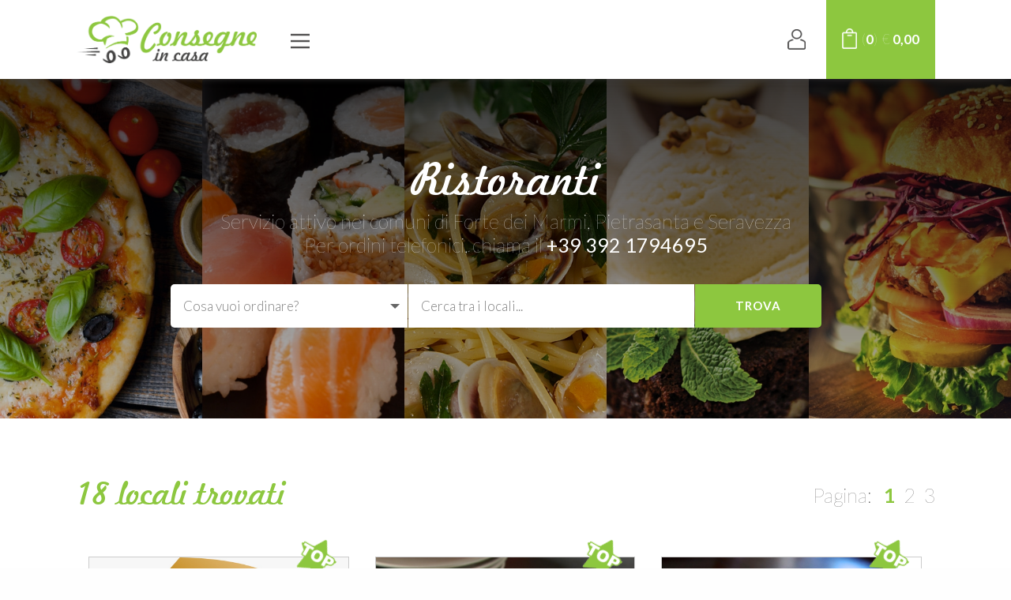

--- FILE ---
content_type: text/html
request_url: https://consegneincasa.com/versilia/ristoranti_versilia.asp
body_size: 36469
content:

<!DOCTYPE html>
<html lang="IT">
<head>
<!-- Global site tag (gtag.js) - Google Analytics -->
<script async src="https://www.googletagmanager.com/gtag/js?id=G-25BMWZSJDB"></script>
<script>
  window.dataLayer = window.dataLayer || [];
  function gtag(){dataLayer.push(arguments);}
  gtag('js', new Date());

  gtag('config', 'G-25BMWZSJDB');
</script>
<!-- <script data-ad-client="ca-pub-8691772669051205" async src="https://pagead2.googlesyndication.com/pagead/js/adsbygoogle.js"></script> -->
<title>Consegne in Casa, Versilia | Ordina on line i tuoi piatti preferiti da Ristoranti, Pizzerie e locali presenti su Consegneincasa.Com</title>
<meta name="keywords" content="consegne in casa, versilia, ordini on line, ristoranti versilia, pizzerie versilia, consegne a domicilio">
<meta name="description" content="Ordina on line i tuoi piatti preferiti su Consegne in Casa Versilia e ricevili comodamente a casa tua. Scegli tra decine di Ristoranti, Pizzerie e locali presenti su Consegneincasa.Com">
<meta name="author" content="lo Script, Web Agency, Servizi informatici alle imprese">
<meta name="robots" content="index,follow"/>
<meta http-equiv="Content-Type" content="text/html; charset=iso-8859-1">
<meta http-equiv="X-UA-Compatible" content="IE=edge">
<meta property="og:title" content="Consegne in Casa Versilia | Ordina on line i tuoi piatti preferiti da Ristoranti, Pizzerie e locali presenti su Consegneincasa.Com">
<meta property="og:description" content="Ordina on line i tuoi piatti preferiti su Consegne in Casa Versilia e ricevili comodamente a casa tua. Scegli tra decine di Ristoranti, Pizzerie e locali presenti su Consegneincasa.Com">
<meta property="og:url" content="https://www.consegneincasa.com">
<meta property="og:image" content="https://www.consegneincasa.com/img/consegneincasa_web.jpg">
<script type="text/javascript">
	document.documentElement.className = "js";
</script>
<link rel="manifest" href="/manifest.json">
<link rel="apple-touch-icon" href="https://www.consegneincasa.com/img/apple-touch-icon-48x48.png" sizes="48x48" />
<link rel="apple-touch-icon" href="https://www.consegneincasa.com/img/apple-touch-icon-96x96.png" sizes="96x96" />
<link rel="apple-touch-icon" href="https://www.consegneincasa.com/img/apple-touch-icon-144x144.png" sizes="144x144" />
<link rel="apple-touch-icon" href="https://www.consegneincasa.com/img/apple-touch-icon-152x152.png" sizes="152x152" />
<link rel="apple-touch-icon" href="https://www.consegneincasa.com/img/apple-touch-icon-512x512.png" sizes="512x512" />
<link rel="icon" type="image/png" href="https://www.consegneincasa.com/img/favicon-32x32.png" sizes="32x32" />
<link rel="icon" type="image/png" href="https://www.consegneincasa.com/img/favicon-16x16.png" sizes="16x16" />
<link rel="shortcut icon" href="https://www.consegneincasa.com/img/favicon.ico" />
<link rel="stylesheet" href="https://fonts.googleapis.com/css?family=Lato:400,100,100italic,300,300italic,400italic,700,700italic,900,900italic&#038;subset=vietnamese,latin,latin-ext" type="text/css" media="all" />
<link rel="stylesheet" href="/css/2020/style.css?ver=4.0.11" type="text/css" media="all" />
<link rel="stylesheet" href="/css/2020/custom.css" type="text/css" media="all" />
<script type="text/javascript" src="/include/2020/js/jquery.js?ver=1.12.4"></script>
<script type="text/javascript" src="/include/2020/js/jquery-migrate.min.js?ver=1.4.1"></script>
<meta name="theme-color" content="#8dc73f"/>
<meta name="viewport" content="width=device-width, initial-scale=1.0, maximum-scale=1.0, user-scalable=0" />
<script>
if ('serviceWorker' in navigator) {
  navigator.serviceWorker.register('/sw.js')
  .then(function(registration) {
    console.log('La registrazione è andata a buon fine:', registration.scope);
  })
  .catch(function(error) {
    console.log('La registrazione non è riuscita, errore:', error);
  });
}
</script>
</head>
<body style="background-color:#FEFEFE;" class="page page-id-1117 page-template page-template-page-template-blank page-template-page-template-blank-php et_pb_button_helper_class et_fixed_nav et_show_nav et_cover_background et_pb_gutter windows et_pb_gutters3 et_primary_nav_dropdown_animation_fade et_secondary_nav_dropdown_animation_fade et_pb_footer_columns4 et_header_style_left et_pb_pagebuilder_layout et_smooth_scroll et_right_sidebar et_divi_theme chrome et_minified_js et_minified_css">
	<div id="page-container">
		<div id="main-content">
			<script language="Javascript">
				function controllomodulo() {
					document.FRM.submit();
				}
			</script>
			

<div class="et_pb_section et_section_regular SEZIONE MENU">
	<div class="et_pb_row et_pb_gutters1 RIGA RIGA85">
		<div class="et_pb_column et_pb_column_1_3 et_pb_css_mix_blend_mode_passthrough MENUcolonna1">
			<div class="et_pb_module et_pb_image MENUlogo nomobile"><a href="/" class="MENUlink"><img src="/img/2020/logo_consegne_in_casa.png" title="Home Page di Consegne in Casa" /></a></div>
			<div class="et_pb_module et_pb_image MENUlogo mobile"><a href="/" class="MENUlink"><img src="/img/2020/loghino_consegne_in_casa.png" title="Home Page di Consegne in Casa" /></a></div>
		</div>
		<div class="et_pb_column et_pb_column_1_3 et_pb_css_mix_blend_mode_passthrough MENUcolonna2">
			<div class="et_pb_module et_pb_text et_pb_text_align_center et_pb_bg_layout_light PARAGRAFO MENUtesto desktop">
				<div class="et_pb_text_inner">
					<p>
						<a href="/" class="MENUlink" title="Home Page di Consegne in Casa">HOME</a>&nbsp;&nbsp;&nbsp;&nbsp;&nbsp;|&nbsp;&nbsp;&nbsp;&nbsp;
						<a href="/versilia/ristoranti_versilia.asp" title="Ristoranti " style="color:#8dc73f" class="MENUlink">Ristoranti</a>&nbsp;&nbsp;&nbsp;&nbsp;
						<a href="/versilia/promozioni_e_offerte.asp" title="Promozioni e offerte"  class="MENUlink">Promozioni</a>&nbsp;&nbsp;&nbsp;&nbsp;
						<a href="/versilia/assistenza_versilia.asp" title="Domande frequenti e assistenza"  class="MENUlink">FAQ</a>
					</p>
				</div>
			</div>
			<div class="et_pb_module et_pb_text et_pb_text_align_left et_pb_bg_layout_light PARAGRAFO MENUtesto tablet">
				<div class="et_pb_text_inner"><p style="text-align:left!important"><img src="/img/2020/ico_hamburger.png" class="MENUhamburger" /></p></div>
			</div>
		</div>
		<div class="et_pb_column et_pb_column_1_3 et_pb_css_mix_blend_mode_passthrough MENUcolonna3">
			<a href="/versilia/carrello.asp" title="Borsa della spesa">
				<div class="et_pb_module et_pb_text et_pb_text_align_left et_pb_bg_layout_light PARAGRAFObianco MENUtesto MENUfloat" style="background-color:#8dc73f">
					<div class="et_pb_text_inner"><p><img src="/img/2020/ico_cart.png" class="MENUicona" style="margin-top:-5px" />&nbsp; (<strong>0</strong>) &nbsp;€ <strong>0,00</strong></p></div>
				</div>
			</a>
			<div class="et_pb_module et_pb_text et_pb_text_align_left et_pb_bg_layout_light PARAGRAFO MENUtesto MENUfloat">
				<div class="et_pb_text_inner">
					<p>
						
							<a href="/versilia/account.asp" title="Accedi o registrati"><img src="/img/2020/ico_account.png" class="MENUicona" /></a>&nbsp;&nbsp; 
					</p>
				</div>
			</div>
		</div>
	</div>
	<div id="POPUPMENU" class="et_pb_module et_pb_text et_pb_text_align_left et_pb_bg_layout_light PARAGRAFO" style="z-index:999">
	  <div class="et_pb_text_inner">
			<p style="line-height:2em;text-align:left!important">
				<a href="/" class="MENUlink">HOME</a><br />
				<a href="/versilia/ristoranti_versilia.asp" style="color:#8dc73f" class="MENUlink">Ristoranti</a><br />
				<a href="/versilia/promozioni_e_offerte.asp"  class="MENUlink">Promozioni</a><br />
				<a href="/versilia/assistenza_versilia.asp"  class="MENUlink">FAQ - Assistenza</a>
			</p>
		</div>
	</div>
</div>

<script src="/include/js/jquery.min.js"></script>
<script>
$(document).ready(function(){
	$(".MENUhamburger").click(function() {
		$("#POPUPMENU").slideToggle('fast', function() {});		
	});
});
</script>
			<div id="HEAD" class="et_pb_section et_pb_with_background et_section_regular SEZIONE HEADER" style="background-image:linear-gradient(180deg,rgba(0,0,0,0.75) 0%,rgba(0,0,0,0.25) 100%),url(/public/foto/head.jpg)!important">
				<div class="et_pb_row RIGA">
					<div class="et_pb_column et_pb_column_4_4 et_pb_css_mix_blend_mode_passthrough">
						<div class="et_pb_module et_pb_text et_pb_text_align_center et_pb_bg_layout_light PARAGRAFObianco HEADERintestazione">			
							<div class="et_pb_text_inner">
								<h1>Ristoranti </h1>
								<h3>Servizio attivo
									nei comuni di Forte dei Marmi, Pietrasanta e Seravezza
									<br />Per ordini telefonici, chiama il <br class="phone" /><a href="tel:+393921794695" class="linkBianco" style="font-weight:500">+39 392 1794695</a>
								</h3>
							</div>
						</div>
						<div id="MODULO" class="et_pb_module et_pb_contact_form_container clearfix MODULO MODULOintestazione">
							<div class="et_pb_contact">
								<form name="FRM" class="et_pb_contact_form clearfix" method="post" action="/versilia/ristoranti_versilia.asp?CIT=Versilia">
									<p class="et_pb_contact_field et_pb_contact_field_half MODULOcampo1" data-type="select">
										<select class="et_pb_contact_select input" name="cmb" onChange="controllomodulo();">
											
													<option selected>Cosa vuoi ordinare?</option> 
													<option>Sushi e Cucina Orientale</option> 
													<option>Poké e Insalatone</option> 
													<option>Pizza e Pinsa</option> 
													<option>Panini e Hamburger</option> 
													<option>Piatti di Carne</option> 
													<option>Piatti di Pesce</option> 
													<option>Gluten Free</option> 
													<option>Cucina Etnica e Kebab</option> 
													<option>Cucina Biologica</option> 
													<option>Cucina Tipica</option> 
													<option>Cucina Vegetariana e Vegana</option> 
													<option>Pasta Fresca</option> 
													<option>Spesa On Line</option> 
													<option>Gastronomia da Asporto</option> 
													<option>Gelato e Dolci</option> 
													<option>Birre e Vini</option> 
										</select>
									</p>
									<p class="et_pb_contact_field et_pb_contact_field_half et_pb_contact_field_last MODULOcampo2">
										
												<input type="text" name="txt" class="input" placeholder="Cerca tra i locali..."> 
									</p>
									<div class="et_contact_bottom_container"><button type="button" name="et_builder_submit_button" class="et_pb_contact_submit et_pb_button" onClick="controllomodulo();">Trova</button></div>
									<input type="hidden" name="HINVIO" value="SI" />
								</form>
							</div>
						</div>			
					</div>
				</div>
			</div>
			<!-- <script async src="https://pagead2.googlesyndication.com/pagead/js/adsbygoogle.js"></script> -->

	<div class="et_pb_section et_section_regular RISTORANTI">
		<div class="et_pb_row RISTORANTIriga RISTORANTIriga1">
			
				<div class="et_pb_column et_pb_column_1_2 et_pb_css_mix_blend_mode_passthrough RISTORANTIcolonnaintestazioneSX">
					<div class="et_pb_module et_pb_text et_pb_text_align_left et_pb_bg_layout_light PARAGRAFO RISTORANTIintestazione">
						<div class="et_pb_text_inner"><h2>18 locali trovati</h2></div>
					</div>
				</div>
				<div class="et_pb_column et_pb_column_1_2 et_pb_css_mix_blend_mode_passthrough RISTORANTIcolonnaintestazioneDX">
					<div class="et_pb_module et_pb_text et_pb_text_align_right et_pb_bg_layout_light PARAGRAFO RISTORANTIpaginazione">
						<div class="et_pb_text_inner">
							<h3 style="color:#434242!important">
								Pagina:&nbsp;
								
											&nbsp;<font color="#8dc73f"><strong>1</strong></font> 
													&nbsp;<a href="/versilia/ristoranti_versilia.asp?PG=2&CMB=&TXT=&INV=N#HEAD">2</a> 
													&nbsp;<a href="/versilia/ristoranti_versilia.asp?PG=3&CMB=&TXT=&INV=N#HEAD">3</a> 
							</h3>
						</div>
					</div>
				</div>
			
		</div>
		<div class="et_pb_row et_pb_equal_columns et_pb_gutters2 RISTORANTIriga RISTORANTIriga2">
			<div class="et_pb_column et_pb_column_4_4 et_pb_css_mix_blend_mode_passthrough">
										
						<div id="RISTORANTEBOX" style="background-image:url(/public/foto/ristoranti/versilia/alette_express_gastronomia_beccofino_158_1.jpg)">
							
								<img src="/img/2020/badge.png" title="Locale TOP" class="RISTORANTEbadge" />
							
							<a href="/versilia/gastronomie_da_asporto/alette_express_gastronomia_beccofino.asp">
								<div class="et_pb_module et_pb_text et_pb_text_align_center et_pb_bg_layout_light RISTORANTEdescrizione ">
									<div class="et_pb_text_inner">
										
											<h6 class="RISTORANTEofferta" style="background-color:#8dc73f">
												
														Sconto €. 2,90 su Ordine MIN €. 50,00
											</h6>
										
										<p>Gastronomie da Asporto</p>
										<h4>Alette Express Gastronomia Beccofino</h4>
									</div>
								</div>
								
							</a>
							
								<div class="et_pb_module et_pb_text et_pb_text_align_left et_pb_bg_layout_light RISTORANTEorari">
									<div class="et_pb_text_inner"><p><img src="/img/2020/ico_time.png" class="RISTORANTEicona" />&nbsp; 12.00-14.00&nbsp; | &nbsp;19.00-20.30</p></div>
								</div>
								<div class="et_pb_module et_pb_text et_pb_text_align_right et_pb_bg_layout_light RISTORANTEspesa">
									<div class="et_pb_text_inner"><p><img src="/img/2020/ico_cart.png" class="RISTORANTEicona" />&nbsp; 15 €</p></div>
								</div>
							
						</div> 						
						<div id="RISTORANTEBOX" style="background-image:url(/public/foto/ristoranti/versilia/bennys_149_1.jpg)">
							
								<img src="/img/2020/badge.png" title="Locale TOP" class="RISTORANTEbadge" />
							
							<a href="/versilia/ristoranti_greci/bennys.asp">
								<div class="et_pb_module et_pb_text et_pb_text_align_center et_pb_bg_layout_light RISTORANTEdescrizione RISTORANTEdescrizionePLS">
									<div class="et_pb_text_inner">
										
											<h6 class="RISTORANTEofferta">&nbsp;</h6>
										
										<p>Ristoranti Greci</p>
										<h4>Benny´s</h4>
									</div>
								</div>
								
									<div style="text-align:center">
										<a href="/versilia/prenotazione_ristorante.asp?ID=149&NOM=Benny´s"><p class="PULSANTEprenotazione">PRENOTA UN TAVOLO</p></a>
									</div>
								
							</a>
							
								<div class="et_pb_module et_pb_text et_pb_text_align_left et_pb_bg_layout_light RISTORANTEorari">
									<div class="et_pb_text_inner"><p><img src="/img/2020/ico_time.png" class="RISTORANTEicona" />&nbsp; 12.00-14.00&nbsp; | &nbsp;19.30-22.00</p></div>
								</div>
								<div class="et_pb_module et_pb_text et_pb_text_align_right et_pb_bg_layout_light RISTORANTEspesa">
									<div class="et_pb_text_inner"><p><img src="/img/2020/ico_cart.png" class="RISTORANTEicona" />&nbsp; 15 €</p></div>
								</div>
							
						</div> 						
						<div id="RISTORANTEBOX" style="background-image:url(/public/foto/ristoranti/versilia/ida_da_pietron_156_1.jpg)">
							
								<img src="/img/2020/badge.png" title="Locale TOP" class="RISTORANTEbadge" />
							
							<a href="/versilia/ristoranti_pizzerie/ida_da_pietron.asp">
								<div class="et_pb_module et_pb_text et_pb_text_align_center et_pb_bg_layout_light RISTORANTEdescrizione RISTORANTEdescrizionePLS">
									<div class="et_pb_text_inner">
										
											<h6 class="RISTORANTEofferta">&nbsp;</h6>
										
										<p>Ristoranti/Pizzerie</p>
										<h4>Ida - Da Pietron</h4>
									</div>
								</div>
								
									<div style="text-align:center">
										<a href="/versilia/prenotazione_ristorante.asp?ID=156&NOM=Ida - Da Pietron"><p class="PULSANTEprenotazione">PRENOTA UN TAVOLO</p></a>
									</div>
								
							</a>
							
								<div class="et_pb_module et_pb_text et_pb_text_align_left et_pb_bg_layout_light RISTORANTEorari">
									<div class="et_pb_text_inner"><p><img src="/img/2020/ico_time.png" class="RISTORANTEicona" />&nbsp; 12.00-14.00&nbsp; | &nbsp;19.30-22.00</p></div>
								</div>
								<div class="et_pb_module et_pb_text et_pb_text_align_right et_pb_bg_layout_light RISTORANTEspesa">
									<div class="et_pb_text_inner"><p><img src="/img/2020/ico_cart.png" class="RISTORANTEicona" />&nbsp; 15 €</p></div>
								</div>
							
						</div> 						
						<div id="RISTORANTEBOX" style="background-image:url(/public/foto/ristoranti/versilia/lhamburgeria_98_1.jpg)">
							
								<img src="/img/2020/badge.png" title="Locale TOP" class="RISTORANTEbadge" />
							
							<a href="/versilia/fast_food/lhamburgeria.asp">
								<div class="et_pb_module et_pb_text et_pb_text_align_center et_pb_bg_layout_light RISTORANTEdescrizione RISTORANTEdescrizionePLS">
									<div class="et_pb_text_inner">
										
											<h6 class="RISTORANTEofferta" style="background-color:#8dc73f">
												
														Sconto €. 2,90 su Ordine MIN €. 15,00
											</h6>
										
										<p>Fast Food</p>
										<h4>LHamburgeria</h4>
									</div>
								</div>
								
									<div style="text-align:center">
										<a href="/versilia/prenotazione_ristorante.asp?ID=98&NOM=LHamburgeria"><p class="PULSANTEprenotazione">PRENOTA UN TAVOLO</p></a>
									</div>
								
							</a>
							
								<div class="et_pb_module et_pb_text et_pb_text_align_left et_pb_bg_layout_light RISTORANTEorari">
									<div class="et_pb_text_inner"><p><img src="/img/2020/ico_time.png" class="RISTORANTEicona" />&nbsp; 12.00-14.00&nbsp; | &nbsp;19.00-22.00</p></div>
								</div>
								<div class="et_pb_module et_pb_text et_pb_text_align_right et_pb_bg_layout_light RISTORANTEspesa">
									<div class="et_pb_text_inner"><p><img src="/img/2020/ico_cart.png" class="RISTORANTEicona" />&nbsp; 15 €</p></div>
								</div>
							
						</div> 						
						<div id="RISTORANTEBOX" style="background-image:url(/public/foto/ristoranti/versilia/versilia_ricevimenti_137_1.jpg)">
							
								<img src="/img/2020/badge.png" title="Locale TOP" class="RISTORANTEbadge" />
							
							<a href="/versilia/chef_a_domicilio/versilia_ricevimenti.asp">
								<div class="et_pb_module et_pb_text et_pb_text_align_center et_pb_bg_layout_light RISTORANTEdescrizione ">
									<div class="et_pb_text_inner">
										
											<h6 class="RISTORANTEofferta">&nbsp;</h6>
										
										<p>Chef a domicilio</p>
										<h4>Versilia Ricevimenti</h4>
									</div>
								</div>
								
							</a>
							
								<div class="et_pb_module et_pb_text et_pb_text_align_left et_pb_bg_layout_light RISTORANTEorari">
									<div class="et_pb_text_inner"><p><img src="/img/2020/ico_time.png" class="RISTORANTEicona" />&nbsp; 11.00-22.00</p></div>
								</div>
								<div class="et_pb_module et_pb_text et_pb_text_align_right et_pb_bg_layout_light RISTORANTEspesa">
									<div class="et_pb_text_inner"><p><img src="/img/2020/ico_cart.png" class="RISTORANTEicona" />&nbsp; 0 €</p></div>
								</div>
							
						</div> 						
						<div id="RISTORANTEBOX" style="background-image:url(/public/foto/ristoranti/versilia/trattoria_a_porta_153_1.jpg)">
							
								<img src="/img/2020/badge.png" title="Locale TOP" class="RISTORANTEbadge" />
							
							<a href="/versilia/ristoranti/trattoria_a_porta.asp">
								<div class="et_pb_module et_pb_text et_pb_text_align_center et_pb_bg_layout_light RISTORANTEdescrizione RISTORANTEdescrizionePLS">
									<div class="et_pb_text_inner">
										
											<h6 class="RISTORANTEofferta">&nbsp;</h6>
										
										<p>Ristoranti</p>
										<h4>Trattoria A Porta</h4>
									</div>
								</div>
								
									<div style="text-align:center">
										<a href="/versilia/prenotazione_ristorante.asp?ID=153&NOM=Trattoria A Porta"><p class="PULSANTEprenotazione">PRENOTA UN TAVOLO</p></a>
									</div>
								
							</a>
							
								<div class="et_pb_module et_pb_text et_pb_text_align_left et_pb_bg_layout_light RISTORANTEorari">
									<div class="et_pb_text_inner"><p><img src="/img/2020/ico_time.png" class="RISTORANTEicona" />&nbsp; 12.00-14.45</p></div>
								</div>
								<div class="et_pb_module et_pb_text et_pb_text_align_right et_pb_bg_layout_light RISTORANTEspesa">
									<div class="et_pb_text_inner"><p><img src="/img/2020/ico_cart.png" class="RISTORANTEicona" />&nbsp; 15 €</p></div>
								</div>
							
						</div> 						
						<div id="RISTORANTEBOX" style="background-image:url(/public/foto/ristoranti/versilia/club_italian_poke_140_1.jpg)">
							
								<img src="/img/2020/badge.png" title="Locale TOP" class="RISTORANTEbadge" />
							
							<a href="/versilia/ristoranti/club_italian_poke.asp">
								<div class="et_pb_module et_pb_text et_pb_text_align_center et_pb_bg_layout_light RISTORANTEdescrizione RISTORANTEdescrizionePLS">
									<div class="et_pb_text_inner">
										
											<h6 class="RISTORANTEofferta">&nbsp;</h6>
										
										<p>Ristoranti</p>
										<h4>Club Italian Poke</h4>
									</div>
								</div>
								
									<div style="text-align:center">
										<a href="/versilia/prenotazione_ristorante.asp?ID=140&NOM=Club Italian Poke"><p class="PULSANTEprenotazione">PRENOTA UN TAVOLO</p></a>
									</div>
								
							</a>
							
								<div class="et_pb_module et_pb_text et_pb_text_align_left et_pb_bg_layout_light RISTORANTEorari">
									<div class="et_pb_text_inner"><p><img src="/img/2020/ico_time.png" class="RISTORANTEicona" />&nbsp; 11.30-21.30</p></div>
								</div>
								<div class="et_pb_module et_pb_text et_pb_text_align_right et_pb_bg_layout_light RISTORANTEspesa">
									<div class="et_pb_text_inner"><p><img src="/img/2020/ico_cart.png" class="RISTORANTEicona" />&nbsp; 15 €</p></div>
								</div>
							
						</div> 						
						<div id="RISTORANTEBOX" style="background-image:url(/public/foto/ristoranti/versilia/la_dolce_vita_10_1.jpg)">
							
								<img src="/img/2020/badge.png" title="Locale TOP" class="RISTORANTEbadge" />
							
							<a href="/versilia/gelaterie/la_dolce_vita.asp">
								<div class="et_pb_module et_pb_text et_pb_text_align_center et_pb_bg_layout_light RISTORANTEdescrizione ">
									<div class="et_pb_text_inner">
										
											<h6 class="RISTORANTEofferta">&nbsp;</h6>
										
										<p>Gelaterie</p>
										<h4>La Dolce Vita</h4>
									</div>
								</div>
								
							</a>
							
								<div class="et_pb_module et_pb_text et_pb_text_align_left et_pb_bg_layout_light RISTORANTEorari">
									<div class="et_pb_text_inner"><p><img src="/img/2020/ico_time.png" class="RISTORANTEicona" />&nbsp; 11.00-20.00</p></div>
								</div>
								<div class="et_pb_module et_pb_text et_pb_text_align_right et_pb_bg_layout_light RISTORANTEspesa">
									<div class="et_pb_text_inner"><p><img src="/img/2020/ico_cart.png" class="RISTORANTEicona" />&nbsp; 15 €</p></div>
								</div>
							
						</div> 						
						<div id="RISTORANTEBOX" style="background-image:url(/public/foto/ristoranti/versilia/lorenzos_pizza_129_1.jpg)">
							
								<img src="/img/2020/badge.png" title="Locale TOP" class="RISTORANTEbadge" />
							
							<a href="/versilia/pizzerie/lorenzos_pizza.asp">
								<div class="et_pb_module et_pb_text et_pb_text_align_center et_pb_bg_layout_light RISTORANTEdescrizione RISTORANTEdescrizionePLS">
									<div class="et_pb_text_inner">
										
											<h6 class="RISTORANTEofferta">&nbsp;</h6>
										
										<p>Pizzerie</p>
										<h4>Lorenzo´s Pizza</h4>
									</div>
								</div>
								
									<div style="text-align:center">
										<a href="/versilia/prenotazione_ristorante.asp?ID=129&NOM=Lorenzo´s Pizza"><p class="PULSANTEprenotazione">PRENOTA UN TAVOLO</p></a>
									</div>
								
							</a>
							
								<div class="et_pb_module et_pb_text et_pb_text_align_left et_pb_bg_layout_light RISTORANTEorari">
									<div class="et_pb_text_inner"><p><img src="/img/2020/ico_time.png" class="RISTORANTEicona" />&nbsp; 11.00-22.00</p></div>
								</div>
								<div class="et_pb_module et_pb_text et_pb_text_align_right et_pb_bg_layout_light RISTORANTEspesa">
									<div class="et_pb_text_inner"><p><img src="/img/2020/ico_cart.png" class="RISTORANTEicona" />&nbsp; 15 €</p></div>
								</div>
							
						</div> 						
						<div id="RISTORANTEBOX" style="background-image:url(/public/foto/ristoranti/versilia/pangnomo_34_1.jpg)">
							
								<img src="/img/2020/badge.png" title="Locale TOP" class="RISTORANTEbadge" />
							
							<a href="/versilia/pasticcerie/pangnomo.asp">
								<div class="et_pb_module et_pb_text et_pb_text_align_center et_pb_bg_layout_light RISTORANTEdescrizione ">
									<div class="et_pb_text_inner">
										
											<h6 class="RISTORANTEofferta">&nbsp;</h6>
										
										<p>Pasticcerie</p>
										<h4>Pangnomo</h4>
									</div>
								</div>
								
							</a>
							
								<div class="et_pb_module et_pb_text et_pb_text_align_left et_pb_bg_layout_light RISTORANTEorari">
									<div class="et_pb_text_inner"><p><img src="/img/2020/ico_time.png" class="RISTORANTEicona" />&nbsp; 11.00-13.30&nbsp; | &nbsp;16.00-18.00</p></div>
								</div>
								<div class="et_pb_module et_pb_text et_pb_text_align_right et_pb_bg_layout_light RISTORANTEspesa">
									<div class="et_pb_text_inner"><p><img src="/img/2020/ico_cart.png" class="RISTORANTEicona" />&nbsp; 15 €</p></div>
								</div>
							
						</div> 						
						<div id="RISTORANTEBOX" style="background-image:url(/public/foto/ristoranti/versilia/ronchi2000_157_1.jpg)">
							
								<img src="/img/2020/badge.png" title="Locale TOP" class="RISTORANTEbadge" />
							
							<a href="/versilia/ristoranti_pizzerie/ronchi2000.asp">
								<div class="et_pb_module et_pb_text et_pb_text_align_center et_pb_bg_layout_light RISTORANTEdescrizione RISTORANTEdescrizionePLS">
									<div class="et_pb_text_inner">
										
											<h6 class="RISTORANTEofferta">&nbsp;</h6>
										
										<p>Ristoranti/Pizzerie</p>
										<h4>Ronchi2000</h4>
									</div>
								</div>
								
									<div style="text-align:center">
										<a href="/versilia/prenotazione_ristorante.asp?ID=157&NOM=Ronchi2000"><p class="PULSANTEprenotazione">PRENOTA UN TAVOLO</p></a>
									</div>
								
							</a>
							
								<div class="et_pb_module et_pb_text et_pb_text_align_left et_pb_bg_layout_light RISTORANTEorari">
									<div class="et_pb_text_inner"><p><img src="/img/2020/ico_time.png" class="RISTORANTEicona" />&nbsp; 19.00-22.00</p></div>
								</div>
								<div class="et_pb_module et_pb_text et_pb_text_align_right et_pb_bg_layout_light RISTORANTEspesa">
									<div class="et_pb_text_inner"><p><img src="/img/2020/ico_cart.png" class="RISTORANTEicona" />&nbsp; 15 €</p></div>
								</div>
							
						</div> 						
						<div id="RISTORANTEBOX" style="background-image:url(/public/foto/ristoranti/versilia/sushi_jazz_7_1.jpg)">
							
								<img src="/img/2020/badge.png" title="Locale TOP" class="RISTORANTEbadge" />
							
							<a href="/versilia/ristoranti_orientali/sushi_jazz.asp">
								<div class="et_pb_module et_pb_text et_pb_text_align_center et_pb_bg_layout_light RISTORANTEdescrizione RISTORANTEdescrizionePLS">
									<div class="et_pb_text_inner">
										
											<h6 class="RISTORANTEofferta">&nbsp;</h6>
										
										<p>Ristoranti Orientali</p>
										<h4>Sushi Jazz</h4>
									</div>
								</div>
								
									<div style="text-align:center">
										<a href="/versilia/prenotazione_ristorante.asp?ID=7&NOM=Sushi Jazz"><p class="PULSANTEprenotazione">PRENOTA UN TAVOLO</p></a>
									</div>
								
							</a>
							
								<div class="et_pb_module et_pb_text et_pb_text_align_center et_pb_bg_layout_light RISTORANTEalert">
									<div class="et_pb_text_inner"><p>Completo</p></div>
								</div>
							
						</div> 
			</div>
		</div>
		
			<div class="et_pb_row RISTORANTIriga RISTORANTIriga3">
				<div class="et_pb_column et_pb_column_4_4 et_pb_css_mix_blend_mode_passthrough">
					<div class="et_pb_module et_pb_text et_pb_text_align_right et_pb_bg_layout_light PARAGRAFO RISTORANTIpaginazione">
						<div class="et_pb_text_inner">
							<h3 style="color:#434242!important">
								<br class="mobile">Pagina:&nbsp;
								
											&nbsp;<font color="#8dc73f"><strong>1</strong></font> 
													&nbsp;<a href="/versilia/ristoranti_versilia.asp?PG=2&CMB=&TXT=&INV=N#HEAD">2</a> 
													&nbsp;<a href="/versilia/ristoranti_versilia.asp?PG=3&CMB=&TXT=&INV=N#HEAD">3</a> 
							</h3>
						</div>
					</div>
				</div>
			</div> 
	</div> <div class="et_pb_section et_pb_with_background et_section_regular SEZIONE FOOTER">
	<div class="et_pb_row FOOTERriga1">
		<div class="et_pb_column et_pb_column_4_4 et_pb_css_mix_blend_mode_passthrough">
			<div class="et_pb_module et_pb_image FOOTERlogo"><a href="/"><img src="/img/2020/logo_consegne_in_casa_bianco.png" id="Consegne in Casa" title="Consegne in Casa" /></a></div>
			<div class="et_pb_module et_pb_text et_pb_text_align_center et_pb_bg_layout_light PARAGRAFObianco">
				<div class="et_pb_text_inner"><p><strong>Consegne in Casa</strong>, è un innovativo servizio di food delivery,<br />che permette di ordinare, online o telefonicamente, i piatti dei migliori ristoranti della tua città,<br />per riceverli comodamente a casa o in ufficio.</p></div>
			</div>
		</div>
	</div>
	<div class="et_pb_row RIGA">
		<div class="et_pb_column et_pb_column_1_3 et_pb_css_mix_blend_mode_passthrough FOOTERcolonneblurb">
			<div class="et_pb_module et_pb_blurb et_pb_text_align_center et_pb_blurb_position_top et_pb_bg_layout_light FOOTERblurb">
				<div class="et_pb_blurb_content">
					<div class="et_pb_main_blurb_image"><img src="/img/2020/ico_network.png" class="FOOTERicona" /></div>
					<div class="et_pb_blurb_container">
						<h4 class="et_pb_module_header">Le nostre Città</h4>
						<div class="et_pb_blurb_description">
							<p>
								
										<a href="/carrara/default.asp" class="linkBiancoverde">Carrara</a> 
											<br class="nophone" />
											<span class="phone">&nbsp;&nbsp;&nbsp;|&nbsp;&nbsp;</span> 
										<a href="/laspezia/default.asp" class="linkBiancoverde">La Spezia</a> 
											<br class="nophone" />
											<span class="phone">&nbsp;&nbsp;&nbsp;|&nbsp;&nbsp;</span> 
										<a href="/lucca/default.asp" class="linkBiancoverde">Lucca</a> 
											<br class="nophone" />
											<span class="phone">&nbsp;&nbsp;&nbsp;|&nbsp;&nbsp;</span> 
										<a href="/massa/default.asp" class="linkBiancoverde">Massa</a> 
											<br class="nophone" />
											<span class="phone">&nbsp;&nbsp;&nbsp;|&nbsp;&nbsp;</span> 
										<a href="/pisa/default.asp" class="linkBiancoverde">Pisa</a> 
											<br class="nophone" />
											<span class="phone">&nbsp;&nbsp;&nbsp;|&nbsp;&nbsp;</span> 
										<a href="/pistoia/default.asp" class="linkBiancoverde">Pistoia</a> 
											<br class="nophone" />
											<span class="phone">&nbsp;&nbsp;&nbsp;|&nbsp;&nbsp;</span> 
										<a href="/prato/default.asp" class="linkBiancoverde">Prato</a> 
											<br class="nophone" />
											<span class="phone">&nbsp;&nbsp;&nbsp;|&nbsp;&nbsp;</span> 
										<a href="/viareggio/default.asp" class="linkBiancoverde">Viareggio</a> 
											<br class="nophone" />
											<span class="phone">&nbsp;&nbsp;&nbsp;|&nbsp;&nbsp;</span> 
										<a href="/empoli/default.asp" class="linkBiancoverde">Empoli</a> 								
							</p>
						</div>
					</div>
				</div>
			</div>
		</div>
		<div class="et_pb_column et_pb_column_1_3 et_pb_css_mix_blend_mode_passthrough FOOTERcolonneblurb">
			<div class="et_pb_module et_pb_blurb et_pb_text_align_center et_pb_blurb_position_top et_pb_bg_layout_light FOOTERblurb">
				<div class="et_pb_blurb_content">
					<div class="et_pb_main_blurb_image"><img src="/img/2020/ico_pointer.png" class="FOOTERicona" /></div>
					<div class="et_pb_blurb_container">
						<h4 class="et_pb_module_header">CiC Versilia</h4>
						<div class="et_pb_blurb_description">
							<p>
								<a href="/versilia/default.asp" class="linkBiancoverde">Ristoranti</a><br />								
								<a href="/versilia/promozioni_e_offerte.asp" class="linkBiancoverde">Promozioni e offerte</a><br />
								<a href="/versilia/carrello.asp" class="linkBiancoverde">Borsa della spesa</a><br /><br />
								<a href="/versilia/account.asp" class="linkBiancoverde">Account cliente</a><br />
								<a href="/versilia/assistenza_versilia.asp" class="linkBiancoverde">Assistenza</a>
							</p>
						</div>
					</div>
				</div>
			</div>
		</div>
		<div class="et_pb_column et_pb_column_1_3 et_pb_css_mix_blend_mode_passthrough FOOTERcolonnablurb">
			<div class="et_pb_module et_pb_blurb et_pb_text_align_center et_pb_blurb_position_top et_pb_bg_layout_light FOOTERblurb">
				<div class="et_pb_blurb_content">
					<div class="et_pb_main_blurb_image"><img src="/img/2020/ico_contacts.png" class="FOOTERicona" /></div>
					<div class="et_pb_blurb_container">
						<h4 class="et_pb_module_header">Contatti</h4>
						<div class="et_pb_blurb_description">
							<p>
								Assistenza ordini<br />
								<a href="tel:+393921794695" class="linkVerde">+39 392 1794695</a><br /><br />
								Richieste informazioni<br />
								<a href="mailto:info@consegneincasa.com" class="linkBiancoverde">info@consegneincasa.com</a><br /><br />
								
							</p>
						</div>
					</div>
				</div>
			</div>
		</div>
	</div>
</div>
<div class="et_pb_section et_pb_with_background et_section_regular CREDITS">
	<div class="et_pb_row et_pb_gutters1 CREDITSriga">
		<div class="et_pb_column et_pb_column_2_3 et_pb_css_mix_blend_mode_passthrough CREDITScolonna1">
			<div class="et_pb_module et_pb_text et_pb_text_align_left et_pb_bg_layout_light PARAGRAFObianco">
				<div class="et_pb_text_inner">
					<h6>
						Copyright &copy; 2026&nbsp; Consegne in Casa s.r.l.s. <span class="nophone">&nbsp;&nbsp;&nbsp;|&nbsp;&nbsp;&nbsp;</span><br class="phone" /> P.iva 01371560457
						<br />In concessione a Michele del Marco, C.F. DLMMHL70T22L219W, P.I. 01272500453.
					</h6>
				</div>
			</div>
		</div>
		<div class="et_pb_column et_pb_column_1_3 et_pb_css_mix_blend_mode_passthrough CREDITScolonna2">
			<div class="et_pb_module et_pb_text et_pb_text_align_right et_pb_bg_layout_light PARAGRAFObianco">
				<div class="et_pb_text_inner">
					<h6>
						
						<a href="http://www.loscript.it" class="linkBiancoverde" target="_blank">Credits</a>
					</h6>
				</div>
			</div>
		</div>
	</div>
</div>
		</div>
	</div>	
	<script type="text/javascript">
		var et_animation_data = [];
	</script>	
	<script type="text/javascript">
		/* <![CDATA[ */
		var et_shortcodes_strings = {"previous":"Precedente","next":"Avanti"};
		var et_pb_custom = {"ajaxurl":"http:\/\/www.loscriptdesign.it\/wp-admin\/admin-ajax.php","images_uri":"http:\/\/www.loscriptdesign.it\/wp-content\/themes\/Divi\/images","builder_images_uri":"http:\/\/www.loscriptdesign.it\/wp-content\/themes\/Divi\/includes\/builder\/images","et_frontend_nonce":"a8327b88da","subscription_failed":"Si prega di verificare i campi di seguito per assicurarsi di aver inserito le informazioni corrette.","et_ab_log_nonce":"6fa4ceb56c","fill_message":"Compila i seguenti campi:","contact_error_message":"Per favore, correggi i seguenti errori:","invalid":"E-mail non valido","captcha":"Captcha","prev":"Indietro","previous":"Precedente","next":"Accanto","wrong_captcha":"Hai inserito un numero errato nei captcha.","is_builder_plugin_used":"","ignore_waypoints":"no","is_divi_theme_used":"1","widget_search_selector":".widget_search","is_ab_testing_active":"","page_id":"1926","unique_test_id":"","ab_bounce_rate":"5","is_cache_plugin_active":"no","is_shortcode_tracking":""};
		/* ]]> */
	</script>
	<script type="text/javascript" src="/include/2020/js/custom.min.js?ver=4.0.11"></script>
	<script type="text/javascript" src="/include/2020/js/common.js?ver=4.0.11"></script>
</body>
</html>


--- FILE ---
content_type: text/css
request_url: https://consegneincasa.com/css/2020/custom.css
body_size: 7214
content:
@font-face { font-family:'Freehand';src:url(/fonts/Freehand.eot);src:local('/fonts/Freehand'),url('/fonts/Freehand.ttf')format('truetype')}

.tablet,.mobile,.phone{display:none!important}.nomgdfsgobile,.nopgdfgshone{display:block!important}

.BIANCO{color:#fff!important}.VERDE{color:#8dc73f!important}

a{color:#434242;cursor:pointer}a:hover{color:#8dc73f}
a.linkBianco{color:#ffffff}a.linkVerde{color:#8dc73f}
a.linkBiancoverde{color:#ffffff}a.linkBiancoverde:hover{color:#8dc73f}
a.MENUlink{font-weight:400;letter-spacing:1px;text-transform:uppercase}






.PARAGRAFO,.PARAGRAFObianco{font-family:'Lato',Helvetica,Arial,Lucida,sans-serif;font-weight:100;font-size:17px;line-height:1.5em}.PARAGRAFO.et_pb_text{color:#434242!important}.PARAGRAFObianco.et_pb_text{color:#ffffff!important}
.PARAGRAFO p,.PARAGRAFObianco p{line-height:1.5em}
.PARAGRAFO p.PULSANTE,.PARAGRAFObianco p.PULSANTE{display:inline-block;height:45px;line-height:45px;padding:0 15px;border-radius:5px;background-color:#8dc73f;color:#ffffff;letter-spacing:1px;font-size:15px;font-weight:600;text-transform:uppercase!important}
.PARAGRAFO p.PULSANTESX,.PARAGRAFObianco p.PULSANTESX{float:left;margin-right:10px}.PARAGRAFO p.PULSANTEDX,.PARAGRAFObianco p.PULSANTEDX{float:right;margin-left:10px}

.PARAGRAFO p.PULSANTEhome,.PARAGRAFObianco p.PULSANTEhome{width:135px;margin-top:1%;margin-right:1%;padding:0!important}
.inarrivo{position:absolute;margin-top:12px;margin-left:-63px;font-size:11px!important;text-transform:none!important}

.PARAGRAFO h1,.PARAGRAFO h2,.PARAGRAFObianco h1{font-family:Freehand,Lato-Light,Arial}
.PARAGRAFO h1{font-size:55px;color:#8dc73f!important}.PARAGRAFObianco h1{font-size:55px;color:#ffffff!important}.PARAGRAFO h2{font-size:40px;color:#8dc73f!important}




.PARAGRAFO h3,.PARAGRAFObianco h3{font-size:25px;font-weight:lighter;line-height:1.2em}.PARAGRAFObianco h3{color:#ffffff!important}
.PARAGRAFO h4,.PARAGRAFObianco h4{font-size:19px;line-height:1.2em}
.PARAGRAFO h6,.PARAGRAFObianco h6{padding-bottom:0;font-size:15px;font-weight:lighter;line-height:1.2em;color:#ffffff!important}

.PAD100{padding-top:100px!important;padding-bottom:100px!important}
.PADT25{padding-top:25px!important}.PADT50{padding-top:50px!important}.PADT100{padding-top:100px!important}



.CORPOemail{padding:50px;font-family:'Lato',Helvetica,Arial,Lucida,sans-serif;font-weight:100;font-size:17px;color:#434242!important;line-height:1.8em}


.SEZIONE.et_pb_section{padding-top:0px;padding-bottom:0px}



.RIGA.et_pb_row{padding-top:0px;padding-bottom:0px}
.RIGAintestazione.et_pb_row{padding-top:50px;padding-bottom:0px}
.RISTORANTIriga2.et_pb_row{padding-top:50px;padding-bottom:0px}
.RIGA85,body #page-container .et-db #et-boc .et-l .RIGA85.et_pb_row,body.et_pb_pagebuilder_layout.single #page-container #et-boc .et-l .RIGA85.et_pb_row,body.et_pb_pagebuilder_layout.single.et_full_width_page #page-container #et-boc .et-l .RIGA85.et_pb_row{width:85%;max-width:100%}
.RIGA800,body #page-container .et-db #et-boc .et-l .RIGA800.et_pb_row,body.et_pb_pagebuilder_layout.single #page-container #et-boc .et-l .RIGA800.et_pb_row,body.et_pb_pagebuilder_layout.single.et_full_width_page #page-container #et-boc .et-l .RIGA800.et_pb_row{width:800px;max-width:100%}


#ALERT{position:fixed;width:100%;height:100%;left:0;top:0;padding:10% 25%;background-color:rgba(51,51,51,0.98);z-index:9999}
#ALERT h2{margin-bottom:15px;font-family:Freehand,Lato-Light,Arial;font-size:40px;text-align:center;line-height:1.2em;color:#fff}
#ALERT p{font-family:'Lato',Helvetica,Arial,Lucida,sans-serif;font-weight:400;font-size:20px;text-align:center;line-height:1.6em;color:rgba(255,255,255,0.9)}
#ALERT span{position:absolute;top:75px;right:100px;font-size:40px;color:#fff!important;cursor:pointer}




.et_pb_fullwidth_header.HOME{background-color:#FFFFFF;background-size:cover!important;background-position:center center!important;background-image:linear-gradient(180deg,rgba(0,0,0,0.75) 0%,rgba(0,0,0,0.25) 100%),url(/public/foto/head.jpg)!important}
.HOMElogo{max-width:300px;margin-bottom:25px!important}.HOMEtitolo{margin-bottom:35px!important}



.HEADERHOME{position:absolute;width:100%;height:100%;left:0;top:0;background-size:100%;background-position:center center!important;background-image:linear-gradient(180deg,rgba(0,0,0,0.75) 0%,rgba(0,0,0,0.25) 100%),url(/public/foto/head.jpg)!important}
.HEADERHOME.et_pb_section{padding-top:100px}
.HEADERHOMErigapulsanti,body #page-container .et-db #et-boc .et-l .HEADERHOMErigapulsanti.et_pb_row,body.et_pb_pagebuilder_layout.single #page-container #et-boc .et-l .HEADERHOMErigapulsanti.et_pb_row,body.et_pb_pagebuilder_layout.single.et_full_width_page #page-container #et-boc .et-l .HEADERHOMErigapulsanti.et_pb_row{width:85%;max-width:100%}
.HEADERHOMEfranchisee{background-size:cover!important}
.POPUPselezione{display:none;position:fixed;width:100%;height:100%!important;left:0;top:0;padding-top:50px;background-image:linear-gradient(180deg,rgba(0,0,0,0.75) 0%,rgba(0,0,0,0.25) 100%),url(/public/foto/headV.jpg)!important;z-index:9999!important}
.FOOTERHOME.et_pb_section{position:absolute;height:300px;width:100%;bottom:50px;padding:60px 0 0 0;background-color:#434242!important}
.CREDITSHOME.et_pb_section{position:absolute;width:100%;bottom:0;padding:0;background-color:#333333!important}
.CREDITSHOMEtesto h6{line-height:50px!important}

#main-content{padding-top:100px!important}


.MENU{position:fixed;width:100%;top:0;background-color:#FFFFFF;box-shadow:0px 4px 8px -5px rgba(67,66,66,0.9);z-index:100}
.MENUlogo img{max-height:60px}.MENUlogo{padding-top:20px;padding-bottom:20px;text-align:left;margin-left:0}
.MENUhome{height:30px;margin-top:-8px;vertical-align:middle}
.MENUtesto{line-height:100px!important}.MENUtesto p{line-height:100px!important}
.MENUfloat{display:inline-block;float:right;padding-top:0px!important;padding-right:20px!important;padding-bottom:0px!important;padding-left:20px!important}
.MENUhamburger{height:32px;vertical-align:middle;cursor:pointer}.MENUicona{height:26px;margin-top:-3px;vertical-align:middle}
#POPUPMENU{display:none;position:absolute;top:101px;left:25%;padding:25px 75px 25px 50px;background-color:#FFFFFF}









.HEADER{background-image:linear-gradient(180deg,rgba(0,0,0,0.75) 0%,rgba(0,0,0,0.25) 100%),url(/public/foto/head.jpg)!important}
.HEADER.et_pb_section{padding-top:100px;padding-bottom:90px}
.HEADERintestazione{margin-bottom:25px!important}

.FRMriga{display:block;float:left;width:100%;margin:0;padding:0}.FRMrigaintestazione{margin-top:25px}
.FRMcolonna{display:block;float:left;margin:1.5% 1.5% 0 0;padding:0}
.FRMPREcolonnaDAT{width:18.5%}.FRMPREcolonnaORA{width:28.5%}.FRMPREcolonnaPOS{width:10.5%}
.FRMPREcolonnaDES{width:60.5%}.FRMPREcolonnaREC{width:29.5%}.FRMPREcolonnaCAP{width:13.5%}



.MODULO.et_pb_contact_form_container.et_pb_module{margin-left:auto!important;margin-right:auto!important}
.MODULO.et_pb_contact_form_container .input{height:45px}
.MODULO.et_pb_contact_form_container .input::-webkit-input-placeholder,.MODULO.et_pb_contact_form_container .input:-ms-input-placeholder,.MODULO.et_pb_contact_form_container .input::-moz-placeholder{font-family:'Lato',Helvetica,Arial,Lucida,sans-serif;font-weight:300;font-size:17px;line-height:1.4em}
.MODULO.et_pb_contact_form_container .input,.MODULO.et_pb_contact_form_container .input::placeholder,.MODULO.et_pb_contact_form_container .input[type=checkbox]+label,.MODULO.et_pb_contact_form_container .input[type=radio]+label{font-family:'Lato',Helvetica,Arial,Lucida,sans-serif;font-weight:300;font-size:17px;line-height:1.4em}
.MODULO.et_pb_contact_form_container{padding-top:0px;padding-bottom:0px;margin-top:0px!important;margin-bottom:0px!important}

body #page-container .et_pb_section .MODULO.et_pb_contact_form_container.et_pb_module .et_pb_button{color:#ffffff!important;border-width:0px!important;border-radius:0px;letter-spacing:1px;font-size:15px;font-family:'Lato',Helvetica,Arial,Lucida,sans-serif!important;font-weight:600;text-transform:uppercase!important;background-color:#8dc73f}
body #page-container .et_pb_section .MODULO.et_pb_contact_form_container.et_pb_module .et_pb_button,body #page-container .et_pb_section .MODULO.et_pb_contact_form_container.et_pb_module .et_pb_button:hover{padding:0.3em 1em!important}
body #page-container .et_pb_section .MODULO.et_pb_contact_form_container.et_pb_module .et_pb_button:before,body #page-container .et_pb_section .MODULO.et_pb_contact_form_container.et_pb_module .et_pb_button:after{display:none!important}
body #page-container .et_pb_section .et_pb_button_0:before,body #page-container .et_pb_section .et_pb_button_0:after{display:none!important}
.MODULO .input,.MODULO .input[type="checkbox"]+label i,.MODULO .input[type="radio"]+label i{background-color:#ffffff}

.MODULO .input,.MODULO .input[type="checkbox"]+label,.MODULO .input[type="radio"]+label,.MODULO .input[type="checkbox"]:checked+label i:before,.MODULO .input::placeholder{color:rgba(0,0,0,0.5)}
.MODULO .input::-ms-input-placeholder,.MODULO .input::-webkit-input-placeholder,.MODULO .input::-moz-placeholder{color:rgba(0,0,0,0.5)}

.MODULO.et_pb_contact_form_container.et_pb_contact_form_container .et_contact_bottom_container .et_pb_contact_submit.et_pb_button{display:inline-block;float:left;height:55px;width:160px!important;margin-left:0px!important;margin-top:12px!important;border-radius:0 5px 5px 0!important}
.MODULO.et_pb_contact_form_container input{display:inline-block!important;float:left}
.MODULO .input[type="radio"]:checked+label i:before{background-color:rgba(0,0,0,0.5)}

.MODULOintestazione{max-width:800px}
.MODULOcampo1{max-width:300px}.et_pb_contact_form_container .MODULOcampo1.et_pb_contact_field .input{height:55px;border-radius:5px 0 0 5px;overflow:hidden}p.MODULOcampo1{padding-left:0px}
.MODULOcampo2{max-width:363px}.et_pb_contact_form_container .MODULOcampo2.et_pb_contact_field .input{height:55px}p.MODULOcampo2{padding-left:1px}

.MODULOcampo{float:left;width:100%;border:1px solid #cccccc;border-radius:3px;margin-bottom:10px!important;padding-left:0!important}
input[type='radio'],input[type='checkbox']{width:18px;height:18px}


[type="checkbox"]:checked,[type="checkbox"]:not(:checked){position:absolute;left:-9999px}
[type="checkbox"]:checked+label,[type="checkbox"]:not(:checked)+label{display:inline-block;position:relative;padding-left:35px;cursor:pointer}
[type="checkbox"]:checked+label:before,[type="checkbox"]:not(:checked)+label:before{position:absolute;width:20px;height:20px;top:0;left:0;margin-top:3px;background:#FFFFFF;border:1px solid #CCCCCC;content:''}
[type="checkbox"]:checked+label:after,[type="checkbox"]:not(:checked)+label:after{position:absolute;width:12px;height:12px;top:5px;left:5px;margin-top:3px;background:#8dc73f;content:'';-webkit-transition:all 0.2s ease;transition:all 0.2s ease}
[type="checkbox"]:not(:checked)+label:after{opacity:0;-webkit-transform:scale(0);transform:scale(0)}
[type="checkbox"]:checked+label:after {opacity:1;-webkit-transform:scale(1);transform:scale(1)}
[type="radio"]:checked,[type="radio"]:not(:checked){position:absolute;left:-9999px}
[type="radio"]:checked+label,[type="radio"]:not(:checked)+label{display:inline-block;position:relative;padding-left:35px;cursor:pointer}
[type="radio"]:checked+label:before,[type="radio"]:not(:checked)+label:before{position:absolute;width:20px;height:20px;top:0;left:0;margin-top:3px;background:#FFFFFF;border:1px solid #CCCCCC;border-radius:100%;content:''}
[type="radio"]:checked+label:after,[type="radio"]:not(:checked)+label:after{position:absolute;width:12px;height:12px;top:5px;left:5px;margin-top:3px;background:#8dc73f;border-radius:100%;content:'';-webkit-transition:all 0.2s ease;transition:all 0.2s ease}
[type="radio"]:not(:checked)+label:after{opacity:0;-webkit-transform:scale(0);transform:scale(0)}
[type="radio"]:checked+label:after{opacity:1;-webkit-transform:scale(1);transform:scale(1)}






.RISTORANTI.et_pb_section{padding-top:75px;padding-bottom:90px}
.RISTORANTIriga,body #page-container .et-db #et-boc .et-l .RISTORANTIriga.et_pb_row,body.et_pb_pagebuilder_layout.single #page-container #et-boc .et-l .RISTORANTIriga.et_pb_row,body.et_pb_pagebuilder_layout.single.et_full_width_page #page-container #et-boc .et-l .RISTORANTIriga.et_pb_row{width:85%;max-width:100%}
.RISTORANTIriga1.et_pb_row{padding-top:0px;padding-bottom:0px}.RISTORANTIriga2.et_pb_row{padding-top:50px;padding-bottom:0px}.RISTORANTIriga3.et_pb_row{padding-top:50px;padding-bottom:0px}



.RISTORANTIintestazione{margin-bottom:0px!important}
.RISTORANTIpaginazione{margin-top:7px!important;margin-bottom:0px!important}

.RISTORANTEcolonnaSX,.RISTORANTEcolonnaDX{border:1px solid #CCCCCC}

#RISTORANTEBOX{position:relative;float:left;width:22%;margin:0 1.5% 50px 1.5%;background-size:cover;background-position:center center;border:1px solid #CCCCCC}


.RISTORANTEdescrizione{font-family:'Lato',Helvetica,Arial,Lucida,sans-serif;font-size:17px;line-height:0em;background-color:rgba(51,51,51,0.6);padding:0 0 10px 0!important;margin-top:75px!important;margin-bottom:50px!important}
.RISTORANTEdescrizione:hover{background-image:initial;background-color:rgba(51,51,51,0.85)}
.RISTORANTEdescrizione.et_pb_text{color:#ffffff!important}
.RISTORANTEdescrizione h6{margin-bottom:10px!important;padding:0!important;font-size:15px;font-weight:600!important;color:#fff!important;line-height:30px!important}
.RISTORANTEdescrizione p{font-weight:600;line-height:1.5em}
.RISTORANTEdescrizione h4{font-family:'Lato',Helvetica,Arial,Lucida,sans-serif;font-size:19px;text-transform:uppercase;color:#ffffff!important;line-height:1.2em}
.RISTORANTEdescrizionePLS{margin-top:35px!important;margin-bottom:15px!important}
.PULSANTEprenotazione{display:inline-block;height:40px;line-height:40px;margin-bottom:35px!important;padding:0 15px;border-radius:5px;background-color:#8dc73f;color:#ffffff;font-size:13px;font-weight:600;text-transform:uppercase!important}



.RISTORANTEorari,.RISTORANTEspesa,.RISTORANTEalert{font-family:'Lato',Helvetica,Arial,Lucida,sans-serif;line-height:30px;padding-top:10px!important;padding-bottom:10px!important;margin-bottom:0px!important;max-width:100%}
.RISTORANTEorari.et_pb_text,.RISTORANTEspesa.et_pb_text,.RISTORANTEalert.et_pb_text{color:#ffffff!important}.RISTORANTEorari p,.RISTORANTEspesa p,.RISTORANTEalert p{line-height:30px}
.RISTORANTEorari{background-color:#434242;float:left;display:inline-block;width:77%;font-size:14px;text-align:center}
.RISTORANTEspesa{background-color:#333333;float:left;display:inline-block;width:23%;font-size:14px;text-align:center}
.RISTORANTEalert{background-color:#c5310d;padding-left:0px!important;padding-right:0px!important;text-transform:uppercase;font-size:19px}
.RISTORANTEbadge{position:absolute;width:50px;top:-25px;right:0;margin-right:15px;transform:rotate(30deg)}
.RISTORANTEcuore{position:absolute;width:22px;top:8px;right:8px}
.RISTORANTEicona{height:20px!important;margin-top:-3px;vertical-align:middle}











.NEWS.et_pb_section{padding-top:90px;padding-bottom:100px}

.NEWSblurb.et_pb_blurb{font-family:'Lato',Helvetica,Arial,Lucida,sans-serif;font-weight:300;font-size:17px;color:#434242!important;line-height:1.5em;margin-bottom:0px!important}.NEWSblurb.et_pb_blurb p{line-height:1.5em}
.NEWSblurb.et_pb_blurb .et_pb_module_header{font-family:'Lato',Helvetica,Arial,Lucida,sans-serif;font-size:19px;color:#434242!important;line-height:1.2em}
.NEWSicona{width:30px!important}



.FOOTER.et_pb_section{padding-top:100px;padding-bottom:100px;background-color:#434242!important}
.FOOTERriga1,body #page-container .et-db #et-boc .et-l .FOOTERriga1.et_pb_row,body.et_pb_pagebuilder_layout.single #page-container #et-boc .et-l .FOOTERriga1.et_pb_row,body.et_pb_pagebuilder_layout.single.et_full_width_page #page-container #et-boc .et-l .FOOTERriga1.et_pb_row{width:800px;max-width:100%}
.FOOTERriga1.et_pb_row{padding-top:0px;padding-bottom:75px}
.FOOTERlogo{max-width:300px;margin-bottom:35px!important}
.FOOTERlogo.et_pb_module{margin-left:auto!important;margin-right:auto!important}



.FOOTERblurb.et_pb_blurb{font-family:'Lato',Helvetica,Arial,Lucida,sans-serif;font-weight:300;font-size:17px;line-height:1.5em;color:#f4f4f4!important}.FOOTERblurb.et_pb_blurb p{line-height:1.5em}
.FOOTERblurb.et_pb_blurb .et_pb_module_header{font-family:'Lato',Helvetica,Arial,Lucida,sans-serif;font-size:19px;color:#ffffff!important;line-height:1.2em}
.FOOTERicona{height:40px!important}


.CREDITS.et_pb_section{padding-top:15px;padding-bottom:15px;background-color:#333333!important}
.CREDITSriga,body #page-container .et-db #et-boc .et-l .CREDITSriga.et_pb_row,body.et_pb_pagebuilder_layout.single #page-container #et-boc .et-l .CREDITSriga.et_pb_row,body.et_pb_pagebuilder_layout.single.et_full_width_page #page-container #et-boc .et-l .CREDITSriga.et_pb_row{width:85%;max-width:100%}
.CREDITSriga.et_pb_row{padding-top:0px;padding-bottom:0px}




.PAGINA.et_pb_section{padding-top:100px;padding-bottom:100px}
.PAGINAblurb.et_pb_blurb{font-family:'Lato',Helvetica,Arial,Lucida,sans-serif;font-weight:300;font-size:17px;line-height:1.5em;color:#434242!important}.PAGINAblurb.et_pb_blurb p{line-height:1.5em}
.PAGINAblurb.et_pb_blurb .et_pb_module_header{font-family:'Lato',Helvetica,Arial,Lucida,sans-serif;font-size:19px;color:#434242!important;line-height:1.2em}
.PAGINAicona{height:60px!important}



.ACCOUNTicona{float:right;width:30px;margin-top:10px}




.ALERT.et_pb_section{position:fixed;width:100%;height:100%;left:0;top:0;background-color:rgba(0,0,0,0.85);z-index:9999;cursor:pointer}
.ALERTmessaggio{position:absolute;width:600px;height:250px;left:50%;top:50%;margin-left:-300px;margin-top:-125px;padding:65px 100px 75px 100px;border-radius:5px;background-color:#ffffff}

.HEADERristorante{background-image:linear-gradient(180deg,rgba(0,0,0,0.75) 0%,rgba(0,0,0,0.25) 100%),url(/public/foto/50_1.jpg)!important}
.HEADERristorante.et_pb_section{padding-top:100px;padding-bottom:100px}
.HEADERristorantecolonna2{padding-top:10px}
.HEADERristoranteimmagine .et_pb_image_wrap{overflow:hidden;border-width:1px;border-color:#ffffff}.HEADERristoranteimmagine{text-align:left;margin-bottom:0!important;margin-left:0}
.HEADERristoranteimmagineETICHETTA{position:absolute;width:100%;background-color:#c5310d;color:#FFFFFF;font-family:'Lato',Helvetica,Arial,Lucida,sans-serif;font-size:19px;line-height:50px;text-align:center;text-transform:uppercase}

.HEADERristoranteblurb.et_pb_blurb .et_pb_blurb_content{padding:10px 15px}
.HEADERristoranteblurb.et_pb_blurb .et_pb_module_header{margin-bottom:0;font-family:'Lato',Helvetica,Arial,Lucida,sans-serif;font-size:19px;color:#ffffff!important;line-height:1em}
.HEADERristoranteblurb.et_pb_blurb{font-family:'Lato',Helvetica,Arial,Lucida,sans-serif;font-size:17px;font-weight:300;color:#ffffff!important;line-height:1em;padding-top:0px!important;padding-bottom:0px!important;margin-top:0px!important;margin-bottom:0px!important;width:40%;display:block;float:left}.HEADERristoranteblurb.et_pb_blurb p{line-height:1em}
.HEADERristoranteblurb .et_pb_main_blurb_image .et_pb_image_wrap{width:35px}

p.HEADERRISTORANTEofferta{background-color:#8dc73f;font-weight:600;line-height:30px;text-align:center}



.PRODOTTI.et_pb_section{padding-top:60px;padding-bottom:60px}


.PRODOTTIriga2.et_pb_row{padding-top:50px}
.PRODOTTIrigafiltri.et_pb_row{padding-top:25px}

.PRODOTTIfiltri h4{font-weight:400;line-height:1.6em!important}


.FILTROprodotti{border-bottom:1px solid #f4f4f4;margin-bottom:0!important;padding-left:0!important}
.FILTROprodotti .input::-webkit-input-placeholder,.FILTROprodotti .input:-ms-input-placeholder,.FILTROprodotti .input::-moz-placeholder{font-weight:500!important;font-size:19px;color:#8dc73f!important}
.FILTROprodotti .input,.FILTROprodotti .input::placeholder{padding-top:0!important;padding-bottom:0!important;padding-left:0!important;font-weight:500!important;font-size:19px!important;color:#8dc73f!important}
.FILTROprodotti1{width:350px!important}.FILTROprodotti2{width:225px!important;margin-left:25px}.FILTROprodotti3{float:right!important;width:600px!important}
.FILTROprodottiicona{position:absolute;right:0;width:30px!important;margin-top:12px;cursor:pointer}


.PRODOTTOblurb.et_pb_blurb{font-family:'Lato',Helvetica,Arial,Lucida,sans-serif;font-weight:300;font-size:17px;line-height:1.5em}.PRODOTTOblurb.et_pb_blurb p{line-height:1.5em}
.PRODOTTOblurb.et_pb_blurb .et_pb_module_header{margin-bottom:0!important;font-family:'Lato',Helvetica,Arial,Lucida,sans-serif;font-size:19px;color:#434242!important;line-height:1.5em}
.PRODOTTOblurb.et_pb_blurb .et_pb_blurb_content{max-width:100%!important}
.PRODOTTOblurb.et_pb_blurb .et_pb_blurb_container{width:100%!important}
.PRODOTTOblurb .et_pb_main_blurb_image .et_pb_image_wrap{width:60px}
.PRODOTTOprezzo{font-size:25px!important;font-weight:600!important;line-height:2em;color:#8dc73f}
.PRODOTTOfoto{display:block;float:left;margin-top:0!important;margin-bottom:5%!important;margin-right:20px;width:100px}


.BORSA.et_pb_section{padding-top:75px;padding-bottom:75px}
.BORSAriga1.et_pb_row{padding-top:0px}.BORSAriga2.et_pb_row{padding-top:50px}
.PRODOTTOcarrellocolonna{padding-bottom:0!important}
.PRODOTTOcarrelloSX,.PRODOTTOcarrelloDX{display:inline-block;float:left;margin-bottom:15px!important}
.PRODOTTOcarrelloSX{width:65%}.PRODOTTOcarrelloSX h4{padding-bottom:5px}
.PRODOTTOcarrelloDX{width:35%}.PRODOTTOcarrelloDX h3{color:#8dc73f!important;font-weight:600!important}.PRODOTTOcarrelloDX img{display:block;float:right;margin-left:5px;margin-top:-5px;width:45px;vertical-align:middle}

.STEPriga50_0.et_pb_row{padding-top:50px!important;padding-bottom:0px!important}
.STEPriga0_25.et_pb_row{padding-top:0px!important;padding-bottom:25px!important}
.STEPriga0_15.et_pb_row{padding-top:0px!important;padding-bottom:15px!important}
.STEPriga15_0.et_pb_row{padding-top:15px!important;padding-bottom:0!important}
.STEPrigasconto.et_pb_row{margin-bottom:15px;background-color:#8dc73f}
.STEPrigabuono.et_pb_row{margin-bottom:15px;padding:5px 0!important;background-color:#8dc73f}.STEPrigabuono h4{padding:0!important;color:#fff!important}
.STEPcolonna{display:inline-block;float:left;padding:0!important;margin:0!important;color:#8dc73f!important}
.STEPcolonna100{width:100%}.STEPcolonna10{width:10%}.STEPcolonna15{width:13.5%;margin-right:1.5%!important}.STEPcolonna20{width:20%}.STEPcolonna25{width:23.5%;margin-right:1.5%!important}.STEPcolonna50{width:48.5%;margin-right:1.5%!important}.STEPcolonna75{width:75%}.STEPcolonna80{width:80%}.STEPcolonna90{width:90%}
.STEPcolonnaBUOdes{width:22%}.STEPcolonnaBUOdes h4{line-height:45px!important}.STEPcolonnaBUOcod{width:10%;margin-right:1.5%!important}.STEPcolonnaBUOpls{width:40%}
.STEPcolonna p{padding:0!important;margin:0!important}
.STEPico{display:block;float:right;width:30px;vertical-align:middle;cursor:pointer}
#TAB5{display:none}
.STEPinput,.STEPtextarea{width:100%;padding:0 5px!important;border:1px solid #cccccc!important;border-radius:3px;font-family:'Lato',Helvetica,Arial,Lucida,sans-serif;font-weight:300;font-size:17px;line-height:1.5em;outline:none!important}
.STEPradio{margin-top:11px}.STEPinput{height:45px}.STEPtextarea{resize:none}
.STEPmancia{margin-top:-10px!important;padding-right:0!important;font-size:19px;font-weight:500;text-align:right}
.STEPcaptcha{line-height:45px!important}
.LOGOpaypal{height:30px;vertical-align:middle}
.error{border:1px solid #CC3300!important}
@media screen and (max-width:1500px) {
	.HEADERHOME{position:relative;height:525px}.HEADERHOME.et_pb_section{padding-top:75px}
	.HEADERHOMErigapulsanti,body #page-container .et-db #et-boc .et-l .HEADERHOMErigapulsanti.et_pb_row,body.et_pb_pagebuilder_layout.single #page-container #et-boc .et-l .HEADERHOMErigapulsanti.et_pb_row,body.et_pb_pagebuilder_layout.single.et_full_width_page #page-container #et-boc .et-l .HEADERHOMErigapulsanti.et_pb_row{width:60%;max-width:100%}
	.FOOTERHOME.et_pb_section{position:relative;bottom:0}
	.CREDITSHOME.et_pb_section{position:relative}
	#RISTORANTEBOX{width:30.3%}
}
@media screen and (max-width:1400px) {
	.desktop{display:none!important}.tablet{display:block!important}
	.MENUcolonna1{width:25%!important}.MENUcolonna2{width:25%!important}.MENUcolonna3{width:50%!important}
	.MENUhome{height:26px;margin-top:0;margin-bottom:15px}
}
@media screen and (max-width:1280px) {
	.HEADERHOME{background-size:cover;background-position:center center;height:525px}
	.FOOTERHOME.et_pb_section{height:auto;padding:75px 0}
	.RISTORANTEdescrizione{font-size:13px;margin-top:60px!important;margin-bottom:40px!important}
	.RISTORANTEdescrizione h6{font-size:13px}
	.RISTORANTEdescrizione h4{font-size:16px}
	.RISTORANTEdescrizionePLS{margin-top:25px!important;margin-bottom:10px!important}
	.PULSANTEprenotazione{margin-bottom:25px!important}
	/*.RISTORANTEorari,.RISTORANTEspesa,.RISTORANTEorari p,.RISTORANTEspesa p{line-height:20px}*/
	/*.RISTORANTEalert,.RISTORANTEalert p{line-height:60px}*/
	.RISTORANTEorari,.RISTORANTEspesa{font-size:13px}
	.RISTORANTEalert{font-size:16px}
	.FILTROprodotti .input::-webkit-input-placeholder,.FILTROprodotti .input:-ms-input-placeholder,.FILTROprodotti .input::-moz-placeholder{font-size:17px}
	.FILTROprodotti .input,.FILTROprodotti .input::placeholder{font-size:17px!important}
	.FILTROprodotti1{width:275px!important}.FILTROprodotti2{width:175px!important}.FILTROprodotti3{width:350px!important}
	.PRODOTTOfoto{margin-right:60%;width:40%}
	.PRODOTTOcarrelloSX{width:100%}.PRODOTTOcarrelloDX{width:100%}
	.STEPcolonna75{width:100%}
}
@media screen and (max-width:1024px) {
	.PARAGRAFO,.PARAGRAFObianco,.NEWSblurb.et_pb_blurb,.FOOTERblurb.et_pb_blurb,.PAGINAblurb.et_pb_blurb,.HEADERristoranteblurb.et_pb_blurb,.PRODOTTOblurb.et_pb_blurb{font-size:16px}
	.NEWSblurb.et_pb_blurb .et_pb_module_header,.FOOTERblurb.et_pb_blurb .et_pb_module_header,.PAGINAblurb.et_pb_blurb .et_pb_module_header,.HEADERristoranteblurb.et_pb_blurb .et_pb_module_header,.PRODOTTOblurb.et_pb_blurb .et_pb_module_header{font-size:17px}
	.PARAGRAFO h1,.PARAGRAFObianco h1{font-size:40px}.PARAGRAFO h2{font-size:35px}
	.PARAGRAFO h3,.PARAGRAFObianco h3{font-size:20px}
	.PARAGRAFO h4,.PARAGRAFObianco h4{font-size:17px}
	.PARAGRAFO p.PULSANTE,.PARAGRAFObianco p.PULSANTE{font-size:13px}
	.inarrivo{margin-left:-58px}
	.PADT50{padding-top:35px!important}.PADT100{padding-top:75px!important}
	.RIGA800,body #page-container .et-db #et-boc .et-l .RIGA800.et_pb_row,body.et_pb_pagebuilder_layout.single #page-container #et-boc .et-l .RIGA800.et_pb_row,body.et_pb_pagebuilder_layout.single.et_full_width_page #page-container #et-boc .et-l .RIGA800.et_pb_row{width:500px}
	#main-content{padding-top:80px!important}
	#ALERT h2{font-size:35px}#ALERT p{font-size:16px}#ALERT span{top:35px;right:50px;font-size:35px}
	.et_pb_fullwidth_header.HOME{background-image:linear-gradient(180deg,rgba(0,0,0,0.75) 0%,rgba(0,0,0,0.25) 100%),url(/public/foto/headV.jpg)!important}
	.MENUcolonna1{width:26%!important}.MENUcolonna2{width:24%!important}
	.MENUlogo img{max-height:50px}.MENUlogo{padding-top:15px;padding-bottom:15px}
	.MENUtesto{line-height:80px!important}.MENUtesto p{line-height:80px!important}
	.MENUhamburger{height:30px}.MENUicona{height:24px}
	#POPUPMENU{top:81px;left:26%;padding:25px 50px 25px 35px}	
	.HEADERHOME.et_pb_section{height:auto;padding:60px 0}
	.HEADERHOMErigapulsanti,body #page-container .et-db #et-boc .et-l .HEADERHOMErigapulsanti.et_pb_row,body.et_pb_pagebuilder_layout.single #page-container #et-boc .et-l .HEADERHOMErigapulsanti.et_pb_row,body.et_pb_pagebuilder_layout.single.et_full_width_page #page-container #et-boc .et-l .HEADERHOMErigapulsanti.et_pb_row{width:50%;max-width:100%}
	.FOOTERHOME.et_pb_section{padding:60px 0}
	.HEADER.et_pb_section{padding-top:75px;padding-bottom:75px}
	.MODULOintestazione{max-width:600px}.MODULOcampo1{max-width:217px}.MODULOcampo2{max-width:300px}
	.et_pb_contact_form_container .MODULOcampo1.et_pb_contact_field .input{height:45px;padding-top:0;padding-bottom:0;border-radius:3px 0 0 3px}
	.et_pb_contact_form_container .MODULOcampo2.et_pb_contact_field .input{height:45px}
	.MODULO.et_pb_contact_form_container.et_pb_contact_form_container .et_contact_bottom_container .et_pb_contact_submit.et_pb_button{height:45px;width:100px!important;margin-top:9px!important;border-radius:0 3px 3px 0!important}
	.MODULO.et_pb_contact_form_container .input::-webkit-input-placeholder,.MODULO.et_pb_contact_form_container .input:-ms-input-placeholder,.MODULO.et_pb_contact_form_container .input::-moz-placeholder{font-size:16px;line-height:1.2em}
	.MODULO.et_pb_contact_form_container .input,.MODULO.et_pb_contact_form_container .input::placeholder,.MODULO.et_pb_contact_form_container .input[type=checkbox]+label,.MODULO.et_pb_contact_form_container .input[type=radio]+label{font-size:16px;line-height:1.2em}
	body #page-container .et_pb_section .MODULO.et_pb_contact_form_container.et_pb_module .et_pb_button{font-size:13px}
	.NEWS.et_pb_section{padding-top:60px;padding-bottom:75px}
	.RISTORANTI.et_pb_section{padding-top:60px;padding-bottom:75px}
	.RISTORANTIpaginazione{margin-top:10px!important}
	#RISTORANTEBOX{width:45%;margin:0 2.5% 50px 2.5%}
	/*.RISTORANTEdescrizione{font-size:12px;margin-top:30px!important;margin-bottom:10px!important}
	.RISTORANTEdescrizione h4{font-size:13px}
	.RISTORANTEorari,.RISTORANTEspesa,.RISTORANTEorari p,.RISTORANTEspesa p{line-height:15px}
	.RISTORANTEalert,.RISTORANTEalert p{line-height:50px}
	.RISTORANTEorari{font-size:12px}
	.RISTORANTEspesa{font-size:12px}
	.RISTORANTEalert{font-size:13px}
	.RISTORANTEcuore{width:20px;top:6px;right:6px}
	.RISTORANTEicona{height:15px!important;margin-top:-2px}*/
	.FOOTER.et_pb_section{padding-top:75px;padding-bottom:60px}
	.FOOTERriga1,body #page-container .et-db #et-boc .et-l .FOOTERriga1.et_pb_row,body.et_pb_pagebuilder_layout.single #page-container #et-boc .et-l .FOOTERriga1.et_pb_row,body.et_pb_pagebuilder_layout.single.et_full_width_page #page-container #et-boc .et-l .FOOTERriga1.et_pb_row{width:500px}
	.FOOTERriga1.et_pb_row{padding-bottom:50px}
	.FOOTERcolonneblurb,.FOOTERcolonnablurb{width:33.3%!important;margin-left:0!important;margin-right:0!important}
	.FOOTERicona{height:30px!important}
	.PAGINA.et_pb_section{padding-top:75px;padding-bottom:75px}
	.PAGINAcolonneblurb{width:30.3%!important;margin-left:1.5%!important;margin-right:1.5%!important}
	.PAGINAicona{height:50px!important}
	.HEADERristorante.et_pb_section{padding-top:75px;padding-bottom:75px}	
	.HEADERristoranteblurb.et_pb_blurb{width:45%}
	.HEADERristoranteblurb .et_pb_main_blurb_image .et_pb_image_wrap{width:30px}
	.PRODOTTI.et_pb_section{padding-bottom:50px}
	.PRODOTTIriga1.et_pb_row{padding-bottom:15px!important}.PRODOTTIrigafiltri.et_pb_row{padding-top:0px;padding-bottom:35px}.PRODOTTIriga2.et_pb_row{padding-top:0px!important}
	.PRODOTTIcolonna{width:100%!important}
	.PRODOTTIcolonnafiltriSX{width:100%!important}.PRODOTTIcolonnafiltriDX{width:100%!important}
	.FILTROprodotti .input::-webkit-input-placeholder,.FILTROprodotti .input:-ms-input-placeholder,.FILTROprodotti .input::-moz-placeholder{font-size:16px}
	.FILTROprodotti .input,.FILTROprodotti .input::placeholder{font-size:16px!important}
	.FILTROprodotti1{width:215px!important}.FILTROprodotti2{width:160px!important;margin-left:15px}.FILTROprodotti3{width:300px!important}
	.FILTROprodottiicona{width:25px!important}
	.PRODOTTOblurb.et_pb_blurb{margin-bottom:15px!important}
	.PRODOTTOblurb.et_pb_blurb .et_pb_module_header{padding-bottom:5px!important}
	.PRODOTTOblurb.et_pb_blurb .et_pb_blurb_content{max-width:100%}
	.PRODOTTOfoto{margin-right:2.5%;margin-bottom:25px!important;width:12.5%}
	.BORSA.et_pb_section{padding-top:60px;padding-bottom:60px}
	.BORSAriga2.et_pb_row{padding-top:35px}
	.PRODOTTOcarrellocolonna{margin-bottom:0!important}
	.PRODOTTOcarrelloDX img{margin-top:-7px;width:40px}
	.STEPcolonnaBUOdes{width:30%}.STEPcolonnaBUOcod{width:15%;margin-right:1.5%!important}.STEPcolonnaBUOpls{width:50%}
	.STEPinput,.STEPtextarea{font-size:16px}.STEPinput{line-height:1.2em}
	.STEPmancia{font-size:17px}
	.LOGOpaypal{height:25px}
}
@media screen and (max-width:980px) {
	.HEADERHOMErigapulsanti,body #page-container .et-db #et-boc .et-l .HEADERHOMErigapulsanti.et_pb_row,body.et_pb_pagebuilder_layout.single #page-container #et-boc .et-l .HEADERHOMErigapulsanti.et_pb_row,body.et_pb_pagebuilder_layout.single.et_full_width_page #page-container #et-boc .et-l .HEADERHOMErigapulsanti.et_pb_row{width:55%;max-width:100%}
	.ACCOUNTcolonnaSX,.ACCOUNTcolonnaDX{width:47.5%!important}.ACCOUNTcolonnaSX{margin-right:2.5%!important}.ACCOUNTcolonnaDX{margin-left:2.5%!important}
	.ALERTmessaggio{width:500px;height:250px;margin-left:-250px;margin-top:-125px;padding:75px 50px 0 50px;border-radius:3px}
	.HEADERristorantecolonna1{width:20%;margin-right:5%}.HEADERristorantecolonna2{width:75%}
	.CREDITScolonna1{width:70%}.CREDITScolonna2{width:30%}
	.RISTORANTI.et_pb_section{padding-top:60px;padding-bottom:50px}
	.RISTORANTIriga1.et_pb_row{padding-bottom:35px}.RISTORANTIriga2.et_pb_row{padding-top:0px}.RISTORANTIriga3.et_pb_row{padding-top:0px}
	.RISTORANTIcolonnaintestazioneSX{margin-bottom:0}
	.RISTORANTIcolonnaintestazioneDX{}
	.RISTORANTIintestazione h2,.RISTORANTIpaginazione h3{text-align:center!important}
	.RISTORANTEdescrizione{margin-top:70px!important;margin-bottom:50px!important}
	.RISTORANTEdescrizionePLS{margin-top:35px!important;margin-bottom:10px!important}
	.PULSANTEprenotazione{margin-bottom:35px!important}	
	/*.RISTORANTEdescrizione h4{font-size:17px}
	.RISTORANTEorari,.RISTORANTEspesa,.RISTORANTEorari p,.RISTORANTEspesa p{line-height:20px}
	.RISTORANTEalert,.RISTORANTEalert p{line-height:20px}
	.RISTORANTEorari{width:75%;padding-left:10px!important;font-size:15px;text-align:left}
	.RISTORANTEspesa{width:25%;padding-right:10px!important;font-size:15px;text-align:right}
	.RISTORANTEalert{font-size:16px}
	.RISTORANTEstella{height:15px!important}
	.RISTORANTEcuore{top:8px;right:8px}
	.RISTORANTEicona{height:20px!important;margin-top:-3px}*/
	.PRODOTTIcolonnafiltri{width:50%!important}.PRODOTTIcolonna{margin-bottom:0!important}
}
@media screen and (max-width:768px) {
	.nomobile{display:none!important}.mobile{display:block!important}
	.RIGAintestazione.et_pb_row{padding-top:35px}
	.PARAGRAFO,.PARAGRAFObianco{font-size:15px;text-align:center}
	.NEWSblurb.et_pb_blurb,.FOOTERblurb.et_pb_blurb,.PAGINAblurb.et_pb_blurb,.HEADERristoranteblurb.et_pb_blurb,.PRODOTTOblurb.et_pb_blurb{font-size:15px}
	.NEWSblurb.et_pb_blurb .et_pb_module_header,.FOOTERblurb.et_pb_blurb .et_pb_module_header,.PAGINAblurb.et_pb_blurb .et_pb_module_header,.HEADERristoranteblurb.et_pb_blurb .et_pb_module_header,.PRODOTTOblurb.et_pb_blurb .et_pb_module_header{font-size:16px}
	.PARAGRAFO h1,.PARAGRAFObianco h1{font-size:35px}.PARAGRAFO h2{font-size:28px}
	.PARAGRAFO h3,.PARAGRAFObianco h3{font-size:17px}
	.PARAGRAFO h4,.PARAGRAFObianco h4{font-size:16px}
	.PARAGRAFO p.PULSANTESX,.PARAGRAFObianco p.PULSANTESX{margin-right:5px}.PARAGRAFO p.PULSANTEDX,.PARAGRAFObianco p.PULSANTEDX{margin-left:5px}
	.PARAGRAFO p.PULSANTEhome,.PARAGRAFObianco p.PULSANTEhome{margin-top:1.5%;margin-right:1%}
	.PADT25{padding-top:15px!important}.PADT50{padding-top:25px!important}
	#ALERT{padding:10% 10%}
	.HOMElogo{max-width:250px;margin-bottom:15px!important}
	.HEADERHOME.et_pb_section{padding-top:50px;padding-bottom:0}
	.HEADERHOMErigapulsanti,body #page-container .et-db #et-boc .et-l .HEADERHOMErigapulsanti.et_pb_row,body.et_pb_pagebuilder_layout.single #page-container #et-boc .et-l .HEADERHOMErigapulsanti.et_pb_row,body.et_pb_pagebuilder_layout.single.et_full_width_page #page-container #et-boc .et-l .HEADERHOMErigapulsanti.et_pb_row{width:500px}
	.CREDITSHOME.et_pb_section{padding:25px 0}
	.CREDITSHOMEtesto h6{line-height:1.2em!important}
	#main-content{padding-top:60px!important}
	.MENUlogo img{max-height:40px}.MENUlogo{padding-top:10px;padding-bottom:10px}
	.MENUhome{height:20px;margin-bottom:10px}
	.MENUtesto{line-height:60px!important}.MENUtesto p{line-height:60px!important}
	.MENUhamburger{height:25px}.MENUicona{height:20px}
	.MENUcolonna1{width:12.5%!important}.MENUcolonna2{width:12.5%!important}.MENUcolonna3{width:75%!important}
	#POPUPMENU{top:61px;left:13.5%;padding:15px 50px 15px 35px}
	.HEADER.et_pb_section{padding-top:60px;padding-bottom:60px}
	.HEADERintestazione{margin-bottom:10px!important}
	.FRMrigaintestazione{margin-top:15px}
	.FRMcolonna{text-align:left!important}
	.FRMPREcolonnaDAT{width:23.5%}.FRMPREcolonnaORA{width:33.5%}.FRMPREcolonnaPOS{width:13.5%}
	.FRMPREcolonnaDES{width:73.5%}.FRMPREcolonnaREC{width:36%}.FRMPREcolonnaCAP{width:14.5%}
	.MODULOintestazione{max-width:500px}.MODULOcampo1{max-width:189px}.MODULOcampo2{max-width:235px}
	.MODULO.et_pb_contact_form_container .input,.MODULO.et_pb_contact_form_container .input::placeholder,.MODULO.et_pb_contact_form_container .input[type=checkbox]+label,.MODULO.et_pb_contact_form_container .input[type=radio]+label{font-size:15px;line-height:1.2em}
	.MODULO.et_pb_contact_form_container .input::-webkit-input-placeholder,.MODULO.et_pb_contact_form_container .input:-ms-input-placeholder,.MODULO.et_pb_contact_form_container .input::-moz-placeholder{font-size:15px;line-height:1.2em}
	.MODULO.et_pb_contact_form_container.et_pb_contact_form_container .et_contact_bottom_container .et_pb_contact_submit.et_pb_button{width:90px!important;margin-top:8px!important}
	.ACCOUNTcolonnaSX,.ACCOUNTcolonnaDX{width:100%!important;margin-left:0!important;margin-right:0!important}
	.ACCOUNTicona{width:25px}
	.NEWS.et_pb_section{padding-top:60px;padding-bottom:60px}
	.NEWSicona{width:25px!important}	
	.RISTORANTI.et_pb_section{padding-top:50px;padding-bottom:40px}
	#RISTORANTEBOX{margin:0 2.5% 35px 2.5%}
	.RISTORANTEdescrizione{margin-top:50px!important;margin-bottom:35px!important}
	.RISTORANTEdescrizione h4{font-size:15px}
	.RISTORANTEdescrizionePLS{margin-top:25px!important;margin-bottom:10px!important}
	.PULSANTEprenotazione{margin-bottom:10px!important}
	.RISTORANTEorari,.RISTORANTEspesa,.RISTORANTEorari p,.RISTORANTEspesa p{line-height:20px}
	.RISTORANTEalert,.RISTORANTEalert p{line-height:20px}	
	.RISTORANTEorari,.RISTORANTEspesa{font-size:13px}
	.RISTORANTEbadge{width:40px;top:-20px;margin-right:10px}
	.RISTORANTEcuore{width:20px;top:8px;right:8px}
	.RISTORANTEicona{height:18px!important;margin-top:-3px}
	.FOOTER.et_pb_section{padding-top:60px;padding-bottom:50px}
	.FOOTERriga1.et_pb_row{padding-bottom:35px}
	.FOOTERlogo{max-width:200px;margin-bottom:15px!important}
	.FOOTERblurb.et_pb_blurb{font-size:15px;line-height:1.5em}.NEWSblurb.et_pb_blurb p{line-height:1.5em}
	.FOOTERblurb.et_pb_blurb .et_pb_main_blurb_image{margin-bottom:20px}
	.FOOTERblurb.et_pb_blurb .et_pb_module_header{font-family:'Lato',Helvetica,Arial,Lucida,sans-serif;font-size:17px;color:#ffffff!important;line-height:1.2em}
	.FOOTERcolonneblurb{width:50%!important}
	.FOOTERcolonnablurb{width:100%!important}
	.CREDITScolonna1,.CREDITScolonna2{width:100%}
	.CREDITScolonna2{padding-top:10px!important}	
	.PAGINA.et_pb_section{padding-top:60px;padding-bottom:60px}
	.PAGINAcolonneblurb{width:100%!important;margin-left:0!important;margin-right:0!important}
	.HEADERristorante.et_pb_section{padding-top:60px;padding-bottom:60px}
	.HEADERristorantecolonna2{width:100%}
	.HEADERristoranteblurb.et_pb_blurb .et_pb_blurb_content{padding:10px 10px}
	.HEADERristoranteblurb1.et_pb_blurb{margin-left:15%}.HEADERristoranteblurb2.et_pb_blurb{width:40%!important}
	.HEADERristoranteblurb.et_pb_blurb .et_pb_module_header{padding-bottom:3px!important}
	.PRODOTTI.et_pb_section{padding-top:50px}
	.PRODOTTIrigafiltri.et_pb_row{padding-bottom:25px}
	.PRODOTTIcolonnafiltri{width:100%!important;margin-bottom:5px!important}	
	.PRODOTTIfiltri{text-align:left!important}
	.FILTROprodotti1{max-width:100%!important}
	.FILTROprodotti1{width:65%!important}.FILTROprodotti2{width:32.5%!important;margin-left:2.5%}.FILTROprodotti3{width:100%!important}
	.FILTROprodotti .input::-webkit-input-placeholder,.FILTROprodotti .input:-ms-input-placeholder,.FILTROprodotti .input::-moz-placeholder{font-size:15px}
	.FILTROprodotti .input,.FILTROprodotti .input::placeholder{font-size:15px!important}
	.PRODOTTOblurb.et_pb_blurb{margin-bottom:10px!important}
	.PRODOTTOblurb.et_pb_blurb .et_pb_module_header{padding-bottom:0px!important}
	.PRODOTTOblurb .et_pb_main_blurb_image .et_pb_image_wrap{width:50px}
	.PRODOTTOprezzo{font-size:21px!important;line-height:2em}
	.BORSA.et_pb_section{padding-top:50px;padding-bottom:50px}	
	.STEPriga50_0.et_pb_row{padding-top:35px!important}
	.STEPriga0_25.et_pb_row{padding-bottom:20px!important}
	.STEPriga0_15.et_pb_row{padding-bottom:10px!important}
	.STEPcolonna25{width:49.25%}.STEPcolonna50{width:100%;margin-right:0!important}
	.STEPcolonnaSX{margin-right:0.75%!important}.STEPcolonnaDX{margin-left:0.75%!important;margin-right:0!important}
	.STEPcolonnaBUOdes{width:35%}.STEPcolonnaBUOcod{width:18.5%;margin-right:1.5%!important}.STEPcolonnaBUOpls{width:45%}
	.STEPico{width:25px;margin-top:2px}
	.STEPparagrafoSX{text-align:left!important}.STEPparagrafoDX{text-align:right!important}
	.STEPinput,.STEPtextarea{font-size:15px}
	.STEPmancia{font-size:16px}
	.LOGOpaypal{margin-top:8px;margin-left:28px}
}
@media screen and (max-width:480px) {
	.phone{display:initial!important}.nophone{display:none!important}
	.PARAGRAFO,.PARAGRAFObianco{font-size:14px}
	.NEWSblurb.et_pb_blurb,.FOOTERblurb.et_pb_blurb,.PAGINAblurb.et_pb_blurb,.HEADERristoranteblurb.et_pb_blurb,.PRODOTTOblurb.et_pb_blurb{font-size:14px}
	.NEWSblurb.et_pb_blurb .et_pb_module_header,.FOOTERblurb.et_pb_blurb .et_pb_module_header,.PAGINAblurb.et_pb_blurb .et_pb_module_header,.HEADERristoranteblurb.et_pb_blurb .et_pb_module_header,.PRODOTTOblurb.et_pb_blurb .et_pb_module_header{font-size:15px}
	.PARAGRAFO h1,.PARAGRAFObianco h1{font-size:28px}.PARAGRAFO h2{font-size:22px}
	.PARAGRAFO h3,.PARAGRAFObianco h3{font-size:15px}
	.PARAGRAFO h4,.PARAGRAFObianco h4{font-size:15px}
	.PARAGRAFO h6,.PARAGRAFObianco h6{font-size:13px;line-height:1.5em}
	.PARAGRAFO p.PULSANTE,.PARAGRAFObianco p.PULSANTE{width:80%;height:40px;line-height:40px;border-radius:3px;padding:0;margin-left:10%!important;margin-right:10%!important;margin-bottom:5px;text-align:center!important}
	.PARAGRAFO p.PULSANTEDX,.PARAGRAFObianco p.PULSANTEDX{margin-top:10px}
	.PARAGRAFO p.PULSANTEhome,.PARAGRAFObianco p.PULSANTEhome{display:inline-block!important;width:31.3%!important;margin:1.5% 0.5%!important;padding:0!important;font-size:10px!important}	
	.inarrivo{margin-top:10px;margin-left:-45px;font-size:10px!important}
	.RIGAintestazione.et_pb_row{padding-top:25px}
	.PADT50{padding-top:15px!important}.PADT100{padding-top:50px!important}	
	.RIGA85,body #page-container .et-db #et-boc .et-l .RIGA85.et_pb_row,body.et_pb_pagebuilder_layout.single #page-container #et-boc .et-l .RIGA85.et_pb_row,body.et_pb_pagebuilder_layout.single.et_full_width_page #page-container #et-boc .et-l .RIGA85.et_pb_row{width:100%;max-width:100%}
	#ALERT{padding:25% 10% 0 10%}
	#ALERT h2{font-size:22px}#ALERT p{font-size:14px}#ALERT span{top:25px;right:35px;font-size:25px}
	.et_pb_fullwidth_header.HOME .et_pb_fullwidth_header_container{width:100%!important;margin:0!important;padding:0!important}
	.et_pb_fullwidth_header.HOME .header-content{width:85%!important;margin-top:0!important}
	.HOMElogo{max-width:225px;margin-bottom:5px!important}.HOMEtitolo{margin-bottom:15px!important}
	.HEADERHOME{padding-top:20%!important;padding-bottom:42%!important;background-position:top center!important;background-image:linear-gradient(180deg,rgba(0,0,0,0.85) 0%,rgba(0,0,0,0.35) 100%),url(/public/foto/headV.jpg)!important}
	.HEADERHOMEfranchisee{padding-bottom:45%!important}
	.FOOTERHOME.et_pb_section{padding:35px 0}
	#main-content{padding-top:50px!important}
	.MENUlogo img{max-height:30px;margin-left:10px}
	.MENUtesto{line-height:50px!important}.MENUtesto p{line-height:50px!important}
	.MENUicona{height:18px}
	.MENUfloat{padding-right:12px!important;padding-left:12px!important}
	#POPUPMENU{top:51px;left:10%;padding:15px 30px}
	.MENUcolonna1{width:19%!important}.MENUcolonna2{width:11%!important}.MENUcolonna3{width:70%!important}
	.HEADER.et_pb_section{padding-top:35px;padding-bottom:50px}
	.FRMcolonna{margin:2.5% 2.5% 0 0}
	.FRMPREcolonnaDAT{width:37.5%}.FRMPREcolonnaORA{width:72.5%}.FRMPREcolonnaPOS{width:25%;margin-right:0!important}
	.FRMPREcolonnaDES{width:100%;margin-right:0!important}.FRMPREcolonnaREC{width:100%;margin-right:0!important}.FRMPREcolonnaCAP{width:27.5%}
	.MODULO.et_pb_contact_form_container .input{height:40px}
	.MODULOintestazione{max-width:250px}.MODULOcampo1,.MODULOcampo2{max-width:250px;margin-left:7px!important;margin-bottom:1px!important}p.MODULOcampo2{padding-left:0px}
	.et_pb_contact_form_container .MODULOcampo1.et_pb_contact_field .input{border-radius:3px 3px 0 0}
	.MODULO.et_pb_contact_form_container .input{height:40px}
	.MODULO.et_pb_contact_form_container .input,.MODULO.et_pb_contact_form_container .input::placeholder,.MODULO.et_pb_contact_form_container .input[type=checkbox]+label,.MODULO.et_pb_contact_form_container .input[type=radio]+label{font-size:14px}
	.MODULO.et_pb_contact_form_container .input::-webkit-input-placeholder,.MODULO.et_pb_contact_form_container .input:-ms-input-placeholder,.MODULO.et_pb_contact_form_container .input::-moz-placeholder{font-size:14px}
	.MODULO.et_pb_contact_form_container.et_pb_contact_form_container .et_contact_bottom_container .et_pb_contact_submit.et_pb_button{width:250px!important;height:40px;margin-top:4px!important;border-radius:0 0 3px 3px!important}
	.et_pb_contact_form_container .MODULOcampo1.et_pb_contact_field .input,.et_pb_contact_form_container .MODULOcampo2.et_pb_contact_field .input{height:40px}
	[type="checkbox"]:checked+label,[type="checkbox"]:not(:checked)+label,[type="radio"]:checked+label,[type="radio"]:not(:checked)+label{padding-left:30px}
	[type="checkbox"]:checked+label:before,[type="checkbox"]:not(:checked)+label:before,[type="radio"]:checked+label:before,[type="radio"]:not(:checked)+label:before{width:16px;height:16px}
	[type="checkbox"]:checked+label:after,[type="checkbox"]:not(:checked)+label:after,[type="radio"]:checked+label:after,[type="radio"]:not(:checked)+label:after{width:10px;height:10px;top:4px;left:4px}
	.ACCOUNTicona{margin-top:5px;margin-left:5px}
	.NEWS.et_pb_section{padding-top:50px;padding-bottom:50px}
	.NEWSicona{width:20px!important}
	.RISTORANTI.et_pb_section{padding-top:40px!important;padding-bottom:25px!important}
	.RISTORANTIriga1.et_pb_row{padding-bottom:15px}
	.RISTORANTIcolonnaintestazione{width:100%!important}
	.RISTORANTIintestazione h2{text-align:center!important}
	.RISTORANTIpaginazione h3{margin-top:0!important;text-align:center!important}
	#RISTORANTEBOX{width:100%;margin:0 0 35px 0}
	.RISTORANTEcolonnaSX,.RISTORANTEcolonnaDX{width:100%;margin-bottom:10%!important;margin-left:0!important;margin-right:0!important}
	.FOOTER.et_pb_section{padding-top:50px}
	.FOOTERriga1,body #page-container .et-db #et-boc .et-l .FOOTERriga1.et_pb_row,body.et_pb_pagebuilder_layout.single #page-container #et-boc .et-l .FOOTERriga1.et_pb_row,body.et_pb_pagebuilder_layout.single.et_full_width_page #page-container #et-boc .et-l .FOOTERriga1.et_pb_row{width:85%}	
	.FOOTERblurb.et_pb_blurb .et_pb_main_blurb_image{margin-bottom:15px}
	.FOOTERblurb.et_pb_blurb{font-size:14px;line-height:1.5em}.FOOTERblurb.et_pb_blurb p{line-height:1.5em}
	.FOOTERblurb.et_pb_blurb .et_pb_module_header{font-size:15px;line-height:1.2em}	
	.FOOTERcolonneblurb{width:100%!important}
	.PAGINA.et_pb_section{padding-top:50px;padding-bottom:50px}
	.PAGINAicona{height:40px!important}
	.ALERTmessaggio{width:100%;height:200px;left:0;margin-left:0;margin-top:-100px;padding:60px 0px 0px 0px;border-radius:0}
	.HEADERristorante.et_pb_section{padding-top:50px;padding-bottom:50px}	
	.HEADERristoranteblurb1.et_pb_blurb{width:90%!important;margin-left:5%!important}.HEADERristoranteblurb2.et_pb_blurb{width:90%!important;margin-left:5%!important;margin-top:15px!important}
	.HEADERristoranteblurb .et_pb_main_blurb_image .et_pb_image_wrap{width:25px}
	.PRODOTTI.et_pb_section{padding-top:35px!important;padding-bottom:25px!important}
	.PRODOTTIriga1,.PRODOTTIriga2,.PRODOTTIrigafiltri{width:85%}
	.PRODOTTIriga1.et_pb_row{padding-bottom:0!important}
	.PRODOTTIcolonnafiltriSX{padding-bottom:25px!important}
	.PRODOTTIcolonnafiltri{margin-bottom:0!important}
	.FILTROprodotti1{width:100%!important}.FILTROprodotti2{width:100%!important;margin-left:0}
	.FILTROprodotti .input::-webkit-input-placeholder,.FILTROprodotti .input:-ms-input-placeholder,.FILTROprodotti .input::-moz-placeholder{font-size:14px}
	.FILTROprodotti .input,.FILTROprodotti .input::placeholder{font-size:14px!important}
	.FILTROprodottiicona{width:20px!important;margin-right:6px}
	.PRODOTTOprezzo{font-size:17px!important;line-height:2.5em}
	.PRODOTTOblurb .et_pb_main_blurb_image .et_pb_image_wrap{width:40px}
	.BORSA.et_pb_section{padding-top:40px;padding-bottom:40px}
	.BORSAriga1,.BORSAriga2{width:85%}
	.PRODOTTOcarrelloDX img{width:35px}
	.STEPriga50_0.et_pb_row{padding-top:25px!important}
	.STEPriga0_25.et_pb_row{padding-bottom:15px!important}
	.STEPriga0_15.et_pb_row{padding-bottom:6px!important}
	.STEPcolonna10{width:22%;font-weight:500}.STEPcolonna15{width:28.5%;margin-right:1.5%!important}.STEPcolonna20{width:20%}.STEPcolonna80{width:100%}.STEPcolonna90,.STEPcolonnaQTA{width:78%!important}
	.STEPcolonna25{width:100%}.STEPcolonnaSX{margin-right:0!important}.STEPcolonnaDX{margin-left:0!important;padding-top:6px!important}
	.STEPcolonnaINTESTAZIONE{width:90%!important}.STEPcolonnaICO{width:10%!important}
	.STEPcolonnaBUOdes{width:100%}.STEPcolonnaBUOdes h4{line-height:1em!important}.STEPcolonnaBUOcod{width:35%;margin-right:0!important}.STEPcolonnaBUOpls{width:42.5%}
	.STEPico{width:22px;margin-top:0}
	.STEPinput,.STEPtextarea{font-size:14px}.STEPinput{height:40px}
	.STEPmancia{margin-top:-12px!important;font-size:15px}
	.STEPradio{margin-top:5px}
	.STEPcaptcha{line-height:40px!important}
	.LOGOpaypal{height:22px;margin-top:4px}
}